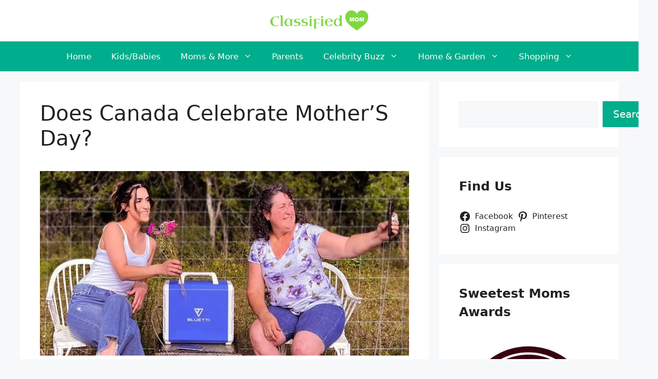

--- FILE ---
content_type: text/html; charset=UTF-8
request_url: https://www.classifiedmom.com/does-canada-celebrate-mothers-day/
body_size: 22072
content:
<!DOCTYPE html><html lang="en-US" prefix="og: https://ogp.me/ns#"><head><meta charset="UTF-8"><meta name="viewport" content="width=device-width, initial-scale=1"><title>Does Canada Celebrate Mother&#039;S Day? - Classified Mom</title><meta name="description" content="In Canada, Mother&#039;s Day is celebrated on the second Sunday in May. It is a day to give thanks to mothers and mother figures for their unconditional love and"/><meta name="robots" content="follow, index, max-snippet:-1, max-video-preview:-1, max-image-preview:large"/><link rel="canonical" href="https://www.classifiedmom.com/does-canada-celebrate-mothers-day/" /><meta property="og:locale" content="en_US" /><meta property="og:type" content="article" /><meta property="og:title" content="Does Canada Celebrate Mother&#039;S Day? - Classified Mom" /><meta property="og:description" content="In Canada, Mother&#039;s Day is celebrated on the second Sunday in May. It is a day to give thanks to mothers and mother figures for their unconditional love and" /><meta property="og:url" content="https://www.classifiedmom.com/does-canada-celebrate-mothers-day/" /><meta property="og:site_name" content="Classified Mom" /><meta property="article:author" content="https://www.facebook.com/classifiedmom/" /><meta property="article:section" content="Moms &amp; More" /><meta property="og:updated_time" content="2022-10-15T10:31:43+06:00" /><meta property="og:image" content="https://www.classifiedmom.com/wp-content/uploads/2022/09/Does-Canada-Celebrate-MotherS-Day.jpg" /><meta property="og:image:secure_url" content="https://www.classifiedmom.com/wp-content/uploads/2022/09/Does-Canada-Celebrate-MotherS-Day.jpg" /><meta property="og:image:width" content="800" /><meta property="og:image:height" content="400" /><meta property="og:image:alt" content="Does Canada Celebrate Mother&#039;S Day" /><meta property="og:image:type" content="image/jpeg" /><meta property="article:published_time" content="2022-09-13T12:27:33+06:00" /><meta property="article:modified_time" content="2022-10-15T10:31:43+06:00" /><meta name="twitter:card" content="summary_large_image" /><meta name="twitter:title" content="Does Canada Celebrate Mother&#039;S Day? - Classified Mom" /><meta name="twitter:description" content="In Canada, Mother&#039;s Day is celebrated on the second Sunday in May. It is a day to give thanks to mothers and mother figures for their unconditional love and" /><meta name="twitter:site" content="@CM_Admin" /><meta name="twitter:creator" content="@MomClassified" /><meta name="twitter:image" content="https://www.classifiedmom.com/wp-content/uploads/2022/09/Does-Canada-Celebrate-MotherS-Day.jpg" /><meta name="twitter:label1" content="Written by" /><meta name="twitter:data1" content="Marjorie R. Rogers" /><meta name="twitter:label2" content="Time to read" /><meta name="twitter:data2" content="3 minutes" /> <script type="application/ld+json" class="rank-math-schema">{"@context":"https://schema.org","@graph":[{"@type":["Person","Organization"],"@id":"https://www.classifiedmom.com/#person","name":"Marjorie R. Rogers","sameAs":["https://twitter.com/CM_Admin"],"logo":{"@type":"ImageObject","@id":"https://www.classifiedmom.com/#logo","url":"https://www.classifiedmom.com/wp-content/uploads/2019/11/cropped-Classified-mom-logo-1-150x85.png","contentUrl":"https://www.classifiedmom.com/wp-content/uploads/2019/11/cropped-Classified-mom-logo-1-150x85.png","caption":"Classified Mom","inLanguage":"en-US"},"image":{"@type":"ImageObject","@id":"https://www.classifiedmom.com/#logo","url":"https://www.classifiedmom.com/wp-content/uploads/2019/11/cropped-Classified-mom-logo-1-150x85.png","contentUrl":"https://www.classifiedmom.com/wp-content/uploads/2019/11/cropped-Classified-mom-logo-1-150x85.png","caption":"Classified Mom","inLanguage":"en-US"}},{"@type":"WebSite","@id":"https://www.classifiedmom.com/#website","url":"https://www.classifiedmom.com","name":"Classified Mom","publisher":{"@id":"https://www.classifiedmom.com/#person"},"inLanguage":"en-US"},{"@type":"ImageObject","@id":"https://www.classifiedmom.com/wp-content/uploads/2022/09/Does-Canada-Celebrate-MotherS-Day.jpg","url":"https://www.classifiedmom.com/wp-content/uploads/2022/09/Does-Canada-Celebrate-MotherS-Day.jpg","width":"800","height":"400","caption":"Does Canada Celebrate Mother'S Day","inLanguage":"en-US"},{"@type":"BreadcrumbList","@id":"https://www.classifiedmom.com/does-canada-celebrate-mothers-day/#breadcrumb","itemListElement":[{"@type":"ListItem","position":"1","item":{"@id":"https://www.classifiedmom.com","name":"Home"}},{"@type":"ListItem","position":"2","item":{"@id":"https://www.classifiedmom.com/does-canada-celebrate-mothers-day/","name":"Does Canada Celebrate Mother&#8217;S Day?"}}]},{"@type":"WebPage","@id":"https://www.classifiedmom.com/does-canada-celebrate-mothers-day/#webpage","url":"https://www.classifiedmom.com/does-canada-celebrate-mothers-day/","name":"Does Canada Celebrate Mother&#039;S Day? - Classified Mom","datePublished":"2022-09-13T12:27:33+06:00","dateModified":"2022-10-15T10:31:43+06:00","isPartOf":{"@id":"https://www.classifiedmom.com/#website"},"primaryImageOfPage":{"@id":"https://www.classifiedmom.com/wp-content/uploads/2022/09/Does-Canada-Celebrate-MotherS-Day.jpg"},"inLanguage":"en-US","breadcrumb":{"@id":"https://www.classifiedmom.com/does-canada-celebrate-mothers-day/#breadcrumb"}},{"@type":"Person","@id":"https://www.classifiedmom.com/does-canada-celebrate-mothers-day/#author","name":"Marjorie R. Rogers","image":{"@type":"ImageObject","@id":"https://secure.gravatar.com/avatar/531d5e26f19bfb949748e349f4bf99dcc8678a92edde87d7a18b8d178a0d6be3?s=96&amp;d=mm&amp;r=g","url":"https://secure.gravatar.com/avatar/531d5e26f19bfb949748e349f4bf99dcc8678a92edde87d7a18b8d178a0d6be3?s=96&amp;d=mm&amp;r=g","caption":"Marjorie R. Rogers","inLanguage":"en-US"},"sameAs":["https://www.facebook.com/classifiedmom/","https://twitter.com/MomClassified"]},{"@type":"BlogPosting","headline":"Does Canada Celebrate Mother&#039;S Day? - Classified Mom","datePublished":"2022-09-13T12:27:33+06:00","dateModified":"2022-10-15T10:31:43+06:00","author":{"@id":"https://www.classifiedmom.com/does-canada-celebrate-mothers-day/#author","name":"Marjorie R. Rogers"},"publisher":{"@id":"https://www.classifiedmom.com/#person"},"description":"In Canada, Mother&#039;s Day is celebrated on the second Sunday in May. It is a day to give thanks to mothers and mother figures for their unconditional love and","name":"Does Canada Celebrate Mother&#039;S Day? - Classified Mom","@id":"https://www.classifiedmom.com/does-canada-celebrate-mothers-day/#richSnippet","isPartOf":{"@id":"https://www.classifiedmom.com/does-canada-celebrate-mothers-day/#webpage"},"image":{"@id":"https://www.classifiedmom.com/wp-content/uploads/2022/09/Does-Canada-Celebrate-MotherS-Day.jpg"},"inLanguage":"en-US","mainEntityOfPage":{"@id":"https://www.classifiedmom.com/does-canada-celebrate-mothers-day/#webpage"}}]}</script> <link rel="alternate" type="application/rss+xml" title="Classified Mom &raquo; Feed" href="https://www.classifiedmom.com/feed/" /><link rel="alternate" type="application/rss+xml" title="Classified Mom &raquo; Comments Feed" href="https://www.classifiedmom.com/comments/feed/" /><link rel="alternate" type="application/rss+xml" title="Classified Mom &raquo; Does Canada Celebrate Mother&#8217;S Day? Comments Feed" href="https://www.classifiedmom.com/does-canada-celebrate-mothers-day/feed/" /><link rel="alternate" title="oEmbed (JSON)" type="application/json+oembed" href="https://www.classifiedmom.com/wp-json/oembed/1.0/embed?url=https%3A%2F%2Fwww.classifiedmom.com%2Fdoes-canada-celebrate-mothers-day%2F" /><link rel="alternate" title="oEmbed (XML)" type="text/xml+oembed" href="https://www.classifiedmom.com/wp-json/oembed/1.0/embed?url=https%3A%2F%2Fwww.classifiedmom.com%2Fdoes-canada-celebrate-mothers-day%2F&#038;format=xml" /><style id='wp-img-auto-sizes-contain-inline-css'>img:is([sizes=auto i],[sizes^="auto," i]){contain-intrinsic-size:3000px 1500px}
/*# sourceURL=wp-img-auto-sizes-contain-inline-css */</style><style id='wp-emoji-styles-inline-css'>img.wp-smiley, img.emoji {
		display: inline !important;
		border: none !important;
		box-shadow: none !important;
		height: 1em !important;
		width: 1em !important;
		margin: 0 0.07em !important;
		vertical-align: -0.1em !important;
		background: none !important;
		padding: 0 !important;
	}
/*# sourceURL=wp-emoji-styles-inline-css */</style><link rel='stylesheet' id='wp-block-library-css' href='https://www.classifiedmom.com/wp-includes/css/dist/block-library/style.min.css?ver=6.9' media='all' /><style id='wp-block-archives-inline-css'>.wp-block-archives{box-sizing:border-box}.wp-block-archives-dropdown label{display:block}
/*# sourceURL=https://www.classifiedmom.com/wp-includes/blocks/archives/style.min.css */</style><style id='wp-block-categories-inline-css'>.wp-block-categories{box-sizing:border-box}.wp-block-categories.alignleft{margin-right:2em}.wp-block-categories.alignright{margin-left:2em}.wp-block-categories.wp-block-categories-dropdown.aligncenter{text-align:center}.wp-block-categories .wp-block-categories__label{display:block;width:100%}
/*# sourceURL=https://www.classifiedmom.com/wp-includes/blocks/categories/style.min.css */</style><style id='wp-block-heading-inline-css'>h1:where(.wp-block-heading).has-background,h2:where(.wp-block-heading).has-background,h3:where(.wp-block-heading).has-background,h4:where(.wp-block-heading).has-background,h5:where(.wp-block-heading).has-background,h6:where(.wp-block-heading).has-background{padding:1.25em 2.375em}h1.has-text-align-left[style*=writing-mode]:where([style*=vertical-lr]),h1.has-text-align-right[style*=writing-mode]:where([style*=vertical-rl]),h2.has-text-align-left[style*=writing-mode]:where([style*=vertical-lr]),h2.has-text-align-right[style*=writing-mode]:where([style*=vertical-rl]),h3.has-text-align-left[style*=writing-mode]:where([style*=vertical-lr]),h3.has-text-align-right[style*=writing-mode]:where([style*=vertical-rl]),h4.has-text-align-left[style*=writing-mode]:where([style*=vertical-lr]),h4.has-text-align-right[style*=writing-mode]:where([style*=vertical-rl]),h5.has-text-align-left[style*=writing-mode]:where([style*=vertical-lr]),h5.has-text-align-right[style*=writing-mode]:where([style*=vertical-rl]),h6.has-text-align-left[style*=writing-mode]:where([style*=vertical-lr]),h6.has-text-align-right[style*=writing-mode]:where([style*=vertical-rl]){rotate:180deg}
/*# sourceURL=https://www.classifiedmom.com/wp-includes/blocks/heading/style.min.css */</style><style id='wp-block-image-inline-css'>.wp-block-image>a,.wp-block-image>figure>a{display:inline-block}.wp-block-image img{box-sizing:border-box;height:auto;max-width:100%;vertical-align:bottom}@media not (prefers-reduced-motion){.wp-block-image img.hide{visibility:hidden}.wp-block-image img.show{animation:show-content-image .4s}}.wp-block-image[style*=border-radius] img,.wp-block-image[style*=border-radius]>a{border-radius:inherit}.wp-block-image.has-custom-border img{box-sizing:border-box}.wp-block-image.aligncenter{text-align:center}.wp-block-image.alignfull>a,.wp-block-image.alignwide>a{width:100%}.wp-block-image.alignfull img,.wp-block-image.alignwide img{height:auto;width:100%}.wp-block-image .aligncenter,.wp-block-image .alignleft,.wp-block-image .alignright,.wp-block-image.aligncenter,.wp-block-image.alignleft,.wp-block-image.alignright{display:table}.wp-block-image .aligncenter>figcaption,.wp-block-image .alignleft>figcaption,.wp-block-image .alignright>figcaption,.wp-block-image.aligncenter>figcaption,.wp-block-image.alignleft>figcaption,.wp-block-image.alignright>figcaption{caption-side:bottom;display:table-caption}.wp-block-image .alignleft{float:left;margin:.5em 1em .5em 0}.wp-block-image .alignright{float:right;margin:.5em 0 .5em 1em}.wp-block-image .aligncenter{margin-left:auto;margin-right:auto}.wp-block-image :where(figcaption){margin-bottom:1em;margin-top:.5em}.wp-block-image.is-style-circle-mask img{border-radius:9999px}@supports ((-webkit-mask-image:none) or (mask-image:none)) or (-webkit-mask-image:none){.wp-block-image.is-style-circle-mask img{border-radius:0;-webkit-mask-image:url('data:image/svg+xml;utf8,<svg viewBox="0 0 100 100" xmlns="http://www.w3.org/2000/svg"><circle cx="50" cy="50" r="50"/></svg>');mask-image:url('data:image/svg+xml;utf8,<svg viewBox="0 0 100 100" xmlns="http://www.w3.org/2000/svg"><circle cx="50" cy="50" r="50"/></svg>');mask-mode:alpha;-webkit-mask-position:center;mask-position:center;-webkit-mask-repeat:no-repeat;mask-repeat:no-repeat;-webkit-mask-size:contain;mask-size:contain}}:root :where(.wp-block-image.is-style-rounded img,.wp-block-image .is-style-rounded img){border-radius:9999px}.wp-block-image figure{margin:0}.wp-lightbox-container{display:flex;flex-direction:column;position:relative}.wp-lightbox-container img{cursor:zoom-in}.wp-lightbox-container img:hover+button{opacity:1}.wp-lightbox-container button{align-items:center;backdrop-filter:blur(16px) saturate(180%);background-color:#5a5a5a40;border:none;border-radius:4px;cursor:zoom-in;display:flex;height:20px;justify-content:center;opacity:0;padding:0;position:absolute;right:16px;text-align:center;top:16px;width:20px;z-index:100}@media not (prefers-reduced-motion){.wp-lightbox-container button{transition:opacity .2s ease}}.wp-lightbox-container button:focus-visible{outline:3px auto #5a5a5a40;outline:3px auto -webkit-focus-ring-color;outline-offset:3px}.wp-lightbox-container button:hover{cursor:pointer;opacity:1}.wp-lightbox-container button:focus{opacity:1}.wp-lightbox-container button:focus,.wp-lightbox-container button:hover,.wp-lightbox-container button:not(:hover):not(:active):not(.has-background){background-color:#5a5a5a40;border:none}.wp-lightbox-overlay{box-sizing:border-box;cursor:zoom-out;height:100vh;left:0;overflow:hidden;position:fixed;top:0;visibility:hidden;width:100%;z-index:100000}.wp-lightbox-overlay .close-button{align-items:center;cursor:pointer;display:flex;justify-content:center;min-height:40px;min-width:40px;padding:0;position:absolute;right:calc(env(safe-area-inset-right) + 16px);top:calc(env(safe-area-inset-top) + 16px);z-index:5000000}.wp-lightbox-overlay .close-button:focus,.wp-lightbox-overlay .close-button:hover,.wp-lightbox-overlay .close-button:not(:hover):not(:active):not(.has-background){background:none;border:none}.wp-lightbox-overlay .lightbox-image-container{height:var(--wp--lightbox-container-height);left:50%;overflow:hidden;position:absolute;top:50%;transform:translate(-50%,-50%);transform-origin:top left;width:var(--wp--lightbox-container-width);z-index:9999999999}.wp-lightbox-overlay .wp-block-image{align-items:center;box-sizing:border-box;display:flex;height:100%;justify-content:center;margin:0;position:relative;transform-origin:0 0;width:100%;z-index:3000000}.wp-lightbox-overlay .wp-block-image img{height:var(--wp--lightbox-image-height);min-height:var(--wp--lightbox-image-height);min-width:var(--wp--lightbox-image-width);width:var(--wp--lightbox-image-width)}.wp-lightbox-overlay .wp-block-image figcaption{display:none}.wp-lightbox-overlay button{background:none;border:none}.wp-lightbox-overlay .scrim{background-color:#fff;height:100%;opacity:.9;position:absolute;width:100%;z-index:2000000}.wp-lightbox-overlay.active{visibility:visible}@media not (prefers-reduced-motion){.wp-lightbox-overlay.active{animation:turn-on-visibility .25s both}.wp-lightbox-overlay.active img{animation:turn-on-visibility .35s both}.wp-lightbox-overlay.show-closing-animation:not(.active){animation:turn-off-visibility .35s both}.wp-lightbox-overlay.show-closing-animation:not(.active) img{animation:turn-off-visibility .25s both}.wp-lightbox-overlay.zoom.active{animation:none;opacity:1;visibility:visible}.wp-lightbox-overlay.zoom.active .lightbox-image-container{animation:lightbox-zoom-in .4s}.wp-lightbox-overlay.zoom.active .lightbox-image-container img{animation:none}.wp-lightbox-overlay.zoom.active .scrim{animation:turn-on-visibility .4s forwards}.wp-lightbox-overlay.zoom.show-closing-animation:not(.active){animation:none}.wp-lightbox-overlay.zoom.show-closing-animation:not(.active) .lightbox-image-container{animation:lightbox-zoom-out .4s}.wp-lightbox-overlay.zoom.show-closing-animation:not(.active) .lightbox-image-container img{animation:none}.wp-lightbox-overlay.zoom.show-closing-animation:not(.active) .scrim{animation:turn-off-visibility .4s forwards}}@keyframes show-content-image{0%{visibility:hidden}99%{visibility:hidden}to{visibility:visible}}@keyframes turn-on-visibility{0%{opacity:0}to{opacity:1}}@keyframes turn-off-visibility{0%{opacity:1;visibility:visible}99%{opacity:0;visibility:visible}to{opacity:0;visibility:hidden}}@keyframes lightbox-zoom-in{0%{transform:translate(calc((-100vw + var(--wp--lightbox-scrollbar-width))/2 + var(--wp--lightbox-initial-left-position)),calc(-50vh + var(--wp--lightbox-initial-top-position))) scale(var(--wp--lightbox-scale))}to{transform:translate(-50%,-50%) scale(1)}}@keyframes lightbox-zoom-out{0%{transform:translate(-50%,-50%) scale(1);visibility:visible}99%{visibility:visible}to{transform:translate(calc((-100vw + var(--wp--lightbox-scrollbar-width))/2 + var(--wp--lightbox-initial-left-position)),calc(-50vh + var(--wp--lightbox-initial-top-position))) scale(var(--wp--lightbox-scale));visibility:hidden}}
/*# sourceURL=https://www.classifiedmom.com/wp-includes/blocks/image/style.min.css */</style><style id='wp-block-latest-posts-inline-css'>.wp-block-latest-posts{box-sizing:border-box}.wp-block-latest-posts.alignleft{margin-right:2em}.wp-block-latest-posts.alignright{margin-left:2em}.wp-block-latest-posts.wp-block-latest-posts__list{list-style:none}.wp-block-latest-posts.wp-block-latest-posts__list li{clear:both;overflow-wrap:break-word}.wp-block-latest-posts.is-grid{display:flex;flex-wrap:wrap}.wp-block-latest-posts.is-grid li{margin:0 1.25em 1.25em 0;width:100%}@media (min-width:600px){.wp-block-latest-posts.columns-2 li{width:calc(50% - .625em)}.wp-block-latest-posts.columns-2 li:nth-child(2n){margin-right:0}.wp-block-latest-posts.columns-3 li{width:calc(33.33333% - .83333em)}.wp-block-latest-posts.columns-3 li:nth-child(3n){margin-right:0}.wp-block-latest-posts.columns-4 li{width:calc(25% - .9375em)}.wp-block-latest-posts.columns-4 li:nth-child(4n){margin-right:0}.wp-block-latest-posts.columns-5 li{width:calc(20% - 1em)}.wp-block-latest-posts.columns-5 li:nth-child(5n){margin-right:0}.wp-block-latest-posts.columns-6 li{width:calc(16.66667% - 1.04167em)}.wp-block-latest-posts.columns-6 li:nth-child(6n){margin-right:0}}:root :where(.wp-block-latest-posts.is-grid){padding:0}:root :where(.wp-block-latest-posts.wp-block-latest-posts__list){padding-left:0}.wp-block-latest-posts__post-author,.wp-block-latest-posts__post-date{display:block;font-size:.8125em}.wp-block-latest-posts__post-excerpt,.wp-block-latest-posts__post-full-content{margin-bottom:1em;margin-top:.5em}.wp-block-latest-posts__featured-image a{display:inline-block}.wp-block-latest-posts__featured-image img{height:auto;max-width:100%;width:auto}.wp-block-latest-posts__featured-image.alignleft{float:left;margin-right:1em}.wp-block-latest-posts__featured-image.alignright{float:right;margin-left:1em}.wp-block-latest-posts__featured-image.aligncenter{margin-bottom:1em;text-align:center}
/*# sourceURL=https://www.classifiedmom.com/wp-includes/blocks/latest-posts/style.min.css */</style><style id='wp-block-search-inline-css'>.wp-block-search__button{margin-left:10px;word-break:normal}.wp-block-search__button.has-icon{line-height:0}.wp-block-search__button svg{height:1.25em;min-height:24px;min-width:24px;width:1.25em;fill:currentColor;vertical-align:text-bottom}:where(.wp-block-search__button){border:1px solid #ccc;padding:6px 10px}.wp-block-search__inside-wrapper{display:flex;flex:auto;flex-wrap:nowrap;max-width:100%}.wp-block-search__label{width:100%}.wp-block-search.wp-block-search__button-only .wp-block-search__button{box-sizing:border-box;display:flex;flex-shrink:0;justify-content:center;margin-left:0;max-width:100%}.wp-block-search.wp-block-search__button-only .wp-block-search__inside-wrapper{min-width:0!important;transition-property:width}.wp-block-search.wp-block-search__button-only .wp-block-search__input{flex-basis:100%;transition-duration:.3s}.wp-block-search.wp-block-search__button-only.wp-block-search__searchfield-hidden,.wp-block-search.wp-block-search__button-only.wp-block-search__searchfield-hidden .wp-block-search__inside-wrapper{overflow:hidden}.wp-block-search.wp-block-search__button-only.wp-block-search__searchfield-hidden .wp-block-search__input{border-left-width:0!important;border-right-width:0!important;flex-basis:0;flex-grow:0;margin:0;min-width:0!important;padding-left:0!important;padding-right:0!important;width:0!important}:where(.wp-block-search__input){appearance:none;border:1px solid #949494;flex-grow:1;font-family:inherit;font-size:inherit;font-style:inherit;font-weight:inherit;letter-spacing:inherit;line-height:inherit;margin-left:0;margin-right:0;min-width:3rem;padding:8px;text-decoration:unset!important;text-transform:inherit}:where(.wp-block-search__button-inside .wp-block-search__inside-wrapper){background-color:#fff;border:1px solid #949494;box-sizing:border-box;padding:4px}:where(.wp-block-search__button-inside .wp-block-search__inside-wrapper) .wp-block-search__input{border:none;border-radius:0;padding:0 4px}:where(.wp-block-search__button-inside .wp-block-search__inside-wrapper) .wp-block-search__input:focus{outline:none}:where(.wp-block-search__button-inside .wp-block-search__inside-wrapper) :where(.wp-block-search__button){padding:4px 8px}.wp-block-search.aligncenter .wp-block-search__inside-wrapper{margin:auto}.wp-block[data-align=right] .wp-block-search.wp-block-search__button-only .wp-block-search__inside-wrapper{float:right}
/*# sourceURL=https://www.classifiedmom.com/wp-includes/blocks/search/style.min.css */</style><style id='wp-block-embed-inline-css'>.wp-block-embed.alignleft,.wp-block-embed.alignright,.wp-block[data-align=left]>[data-type="core/embed"],.wp-block[data-align=right]>[data-type="core/embed"]{max-width:360px;width:100%}.wp-block-embed.alignleft .wp-block-embed__wrapper,.wp-block-embed.alignright .wp-block-embed__wrapper,.wp-block[data-align=left]>[data-type="core/embed"] .wp-block-embed__wrapper,.wp-block[data-align=right]>[data-type="core/embed"] .wp-block-embed__wrapper{min-width:280px}.wp-block-cover .wp-block-embed{min-height:240px;min-width:320px}.wp-block-embed{overflow-wrap:break-word}.wp-block-embed :where(figcaption){margin-bottom:1em;margin-top:.5em}.wp-block-embed iframe{max-width:100%}.wp-block-embed__wrapper{position:relative}.wp-embed-responsive .wp-has-aspect-ratio .wp-block-embed__wrapper:before{content:"";display:block;padding-top:50%}.wp-embed-responsive .wp-has-aspect-ratio iframe{bottom:0;height:100%;left:0;position:absolute;right:0;top:0;width:100%}.wp-embed-responsive .wp-embed-aspect-21-9 .wp-block-embed__wrapper:before{padding-top:42.85%}.wp-embed-responsive .wp-embed-aspect-18-9 .wp-block-embed__wrapper:before{padding-top:50%}.wp-embed-responsive .wp-embed-aspect-16-9 .wp-block-embed__wrapper:before{padding-top:56.25%}.wp-embed-responsive .wp-embed-aspect-4-3 .wp-block-embed__wrapper:before{padding-top:75%}.wp-embed-responsive .wp-embed-aspect-1-1 .wp-block-embed__wrapper:before{padding-top:100%}.wp-embed-responsive .wp-embed-aspect-9-16 .wp-block-embed__wrapper:before{padding-top:177.77%}.wp-embed-responsive .wp-embed-aspect-1-2 .wp-block-embed__wrapper:before{padding-top:200%}
/*# sourceURL=https://www.classifiedmom.com/wp-includes/blocks/embed/style.min.css */</style><style id='wp-block-group-inline-css'>.wp-block-group{box-sizing:border-box}:where(.wp-block-group.wp-block-group-is-layout-constrained){position:relative}
/*# sourceURL=https://www.classifiedmom.com/wp-includes/blocks/group/style.min.css */</style><style id='wp-block-paragraph-inline-css'>.is-small-text{font-size:.875em}.is-regular-text{font-size:1em}.is-large-text{font-size:2.25em}.is-larger-text{font-size:3em}.has-drop-cap:not(:focus):first-letter{float:left;font-size:8.4em;font-style:normal;font-weight:100;line-height:.68;margin:.05em .1em 0 0;text-transform:uppercase}body.rtl .has-drop-cap:not(:focus):first-letter{float:none;margin-left:.1em}p.has-drop-cap.has-background{overflow:hidden}:root :where(p.has-background){padding:1.25em 2.375em}:where(p.has-text-color:not(.has-link-color)) a{color:inherit}p.has-text-align-left[style*="writing-mode:vertical-lr"],p.has-text-align-right[style*="writing-mode:vertical-rl"]{rotate:180deg}
/*# sourceURL=https://www.classifiedmom.com/wp-includes/blocks/paragraph/style.min.css */</style><style id='wp-block-social-links-inline-css'>.wp-block-social-links{background:none;box-sizing:border-box;margin-left:0;padding-left:0;padding-right:0;text-indent:0}.wp-block-social-links .wp-social-link a,.wp-block-social-links .wp-social-link a:hover{border-bottom:0;box-shadow:none;text-decoration:none}.wp-block-social-links .wp-social-link svg{height:1em;width:1em}.wp-block-social-links .wp-social-link span:not(.screen-reader-text){font-size:.65em;margin-left:.5em;margin-right:.5em}.wp-block-social-links.has-small-icon-size{font-size:16px}.wp-block-social-links,.wp-block-social-links.has-normal-icon-size{font-size:24px}.wp-block-social-links.has-large-icon-size{font-size:36px}.wp-block-social-links.has-huge-icon-size{font-size:48px}.wp-block-social-links.aligncenter{display:flex;justify-content:center}.wp-block-social-links.alignright{justify-content:flex-end}.wp-block-social-link{border-radius:9999px;display:block}@media not (prefers-reduced-motion){.wp-block-social-link{transition:transform .1s ease}}.wp-block-social-link{height:auto}.wp-block-social-link a{align-items:center;display:flex;line-height:0}.wp-block-social-link:hover{transform:scale(1.1)}.wp-block-social-links .wp-block-social-link.wp-social-link{display:inline-block;margin:0;padding:0}.wp-block-social-links .wp-block-social-link.wp-social-link .wp-block-social-link-anchor,.wp-block-social-links .wp-block-social-link.wp-social-link .wp-block-social-link-anchor svg,.wp-block-social-links .wp-block-social-link.wp-social-link .wp-block-social-link-anchor:active,.wp-block-social-links .wp-block-social-link.wp-social-link .wp-block-social-link-anchor:hover,.wp-block-social-links .wp-block-social-link.wp-social-link .wp-block-social-link-anchor:visited{color:currentColor;fill:currentColor}:where(.wp-block-social-links:not(.is-style-logos-only)) .wp-social-link{background-color:#f0f0f0;color:#444}:where(.wp-block-social-links:not(.is-style-logos-only)) .wp-social-link-amazon{background-color:#f90;color:#fff}:where(.wp-block-social-links:not(.is-style-logos-only)) .wp-social-link-bandcamp{background-color:#1ea0c3;color:#fff}:where(.wp-block-social-links:not(.is-style-logos-only)) .wp-social-link-behance{background-color:#0757fe;color:#fff}:where(.wp-block-social-links:not(.is-style-logos-only)) .wp-social-link-bluesky{background-color:#0a7aff;color:#fff}:where(.wp-block-social-links:not(.is-style-logos-only)) .wp-social-link-codepen{background-color:#1e1f26;color:#fff}:where(.wp-block-social-links:not(.is-style-logos-only)) .wp-social-link-deviantart{background-color:#02e49b;color:#fff}:where(.wp-block-social-links:not(.is-style-logos-only)) .wp-social-link-discord{background-color:#5865f2;color:#fff}:where(.wp-block-social-links:not(.is-style-logos-only)) .wp-social-link-dribbble{background-color:#e94c89;color:#fff}:where(.wp-block-social-links:not(.is-style-logos-only)) .wp-social-link-dropbox{background-color:#4280ff;color:#fff}:where(.wp-block-social-links:not(.is-style-logos-only)) .wp-social-link-etsy{background-color:#f45800;color:#fff}:where(.wp-block-social-links:not(.is-style-logos-only)) .wp-social-link-facebook{background-color:#0866ff;color:#fff}:where(.wp-block-social-links:not(.is-style-logos-only)) .wp-social-link-fivehundredpx{background-color:#000;color:#fff}:where(.wp-block-social-links:not(.is-style-logos-only)) .wp-social-link-flickr{background-color:#0461dd;color:#fff}:where(.wp-block-social-links:not(.is-style-logos-only)) .wp-social-link-foursquare{background-color:#e65678;color:#fff}:where(.wp-block-social-links:not(.is-style-logos-only)) .wp-social-link-github{background-color:#24292d;color:#fff}:where(.wp-block-social-links:not(.is-style-logos-only)) .wp-social-link-goodreads{background-color:#eceadd;color:#382110}:where(.wp-block-social-links:not(.is-style-logos-only)) .wp-social-link-google{background-color:#ea4434;color:#fff}:where(.wp-block-social-links:not(.is-style-logos-only)) .wp-social-link-gravatar{background-color:#1d4fc4;color:#fff}:where(.wp-block-social-links:not(.is-style-logos-only)) .wp-social-link-instagram{background-color:#f00075;color:#fff}:where(.wp-block-social-links:not(.is-style-logos-only)) .wp-social-link-lastfm{background-color:#e21b24;color:#fff}:where(.wp-block-social-links:not(.is-style-logos-only)) .wp-social-link-linkedin{background-color:#0d66c2;color:#fff}:where(.wp-block-social-links:not(.is-style-logos-only)) .wp-social-link-mastodon{background-color:#3288d4;color:#fff}:where(.wp-block-social-links:not(.is-style-logos-only)) .wp-social-link-medium{background-color:#000;color:#fff}:where(.wp-block-social-links:not(.is-style-logos-only)) .wp-social-link-meetup{background-color:#f6405f;color:#fff}:where(.wp-block-social-links:not(.is-style-logos-only)) .wp-social-link-patreon{background-color:#000;color:#fff}:where(.wp-block-social-links:not(.is-style-logos-only)) .wp-social-link-pinterest{background-color:#e60122;color:#fff}:where(.wp-block-social-links:not(.is-style-logos-only)) .wp-social-link-pocket{background-color:#ef4155;color:#fff}:where(.wp-block-social-links:not(.is-style-logos-only)) .wp-social-link-reddit{background-color:#ff4500;color:#fff}:where(.wp-block-social-links:not(.is-style-logos-only)) .wp-social-link-skype{background-color:#0478d7;color:#fff}:where(.wp-block-social-links:not(.is-style-logos-only)) .wp-social-link-snapchat{background-color:#fefc00;color:#fff;stroke:#000}:where(.wp-block-social-links:not(.is-style-logos-only)) .wp-social-link-soundcloud{background-color:#ff5600;color:#fff}:where(.wp-block-social-links:not(.is-style-logos-only)) .wp-social-link-spotify{background-color:#1bd760;color:#fff}:where(.wp-block-social-links:not(.is-style-logos-only)) .wp-social-link-telegram{background-color:#2aabee;color:#fff}:where(.wp-block-social-links:not(.is-style-logos-only)) .wp-social-link-threads{background-color:#000;color:#fff}:where(.wp-block-social-links:not(.is-style-logos-only)) .wp-social-link-tiktok{background-color:#000;color:#fff}:where(.wp-block-social-links:not(.is-style-logos-only)) .wp-social-link-tumblr{background-color:#011835;color:#fff}:where(.wp-block-social-links:not(.is-style-logos-only)) .wp-social-link-twitch{background-color:#6440a4;color:#fff}:where(.wp-block-social-links:not(.is-style-logos-only)) .wp-social-link-twitter{background-color:#1da1f2;color:#fff}:where(.wp-block-social-links:not(.is-style-logos-only)) .wp-social-link-vimeo{background-color:#1eb7ea;color:#fff}:where(.wp-block-social-links:not(.is-style-logos-only)) .wp-social-link-vk{background-color:#4680c2;color:#fff}:where(.wp-block-social-links:not(.is-style-logos-only)) .wp-social-link-wordpress{background-color:#3499cd;color:#fff}:where(.wp-block-social-links:not(.is-style-logos-only)) .wp-social-link-whatsapp{background-color:#25d366;color:#fff}:where(.wp-block-social-links:not(.is-style-logos-only)) .wp-social-link-x{background-color:#000;color:#fff}:where(.wp-block-social-links:not(.is-style-logos-only)) .wp-social-link-yelp{background-color:#d32422;color:#fff}:where(.wp-block-social-links:not(.is-style-logos-only)) .wp-social-link-youtube{background-color:red;color:#fff}:where(.wp-block-social-links.is-style-logos-only) .wp-social-link{background:none}:where(.wp-block-social-links.is-style-logos-only) .wp-social-link svg{height:1.25em;width:1.25em}:where(.wp-block-social-links.is-style-logos-only) .wp-social-link-amazon{color:#f90}:where(.wp-block-social-links.is-style-logos-only) .wp-social-link-bandcamp{color:#1ea0c3}:where(.wp-block-social-links.is-style-logos-only) .wp-social-link-behance{color:#0757fe}:where(.wp-block-social-links.is-style-logos-only) .wp-social-link-bluesky{color:#0a7aff}:where(.wp-block-social-links.is-style-logos-only) .wp-social-link-codepen{color:#1e1f26}:where(.wp-block-social-links.is-style-logos-only) .wp-social-link-deviantart{color:#02e49b}:where(.wp-block-social-links.is-style-logos-only) .wp-social-link-discord{color:#5865f2}:where(.wp-block-social-links.is-style-logos-only) .wp-social-link-dribbble{color:#e94c89}:where(.wp-block-social-links.is-style-logos-only) .wp-social-link-dropbox{color:#4280ff}:where(.wp-block-social-links.is-style-logos-only) .wp-social-link-etsy{color:#f45800}:where(.wp-block-social-links.is-style-logos-only) .wp-social-link-facebook{color:#0866ff}:where(.wp-block-social-links.is-style-logos-only) .wp-social-link-fivehundredpx{color:#000}:where(.wp-block-social-links.is-style-logos-only) .wp-social-link-flickr{color:#0461dd}:where(.wp-block-social-links.is-style-logos-only) .wp-social-link-foursquare{color:#e65678}:where(.wp-block-social-links.is-style-logos-only) .wp-social-link-github{color:#24292d}:where(.wp-block-social-links.is-style-logos-only) .wp-social-link-goodreads{color:#382110}:where(.wp-block-social-links.is-style-logos-only) .wp-social-link-google{color:#ea4434}:where(.wp-block-social-links.is-style-logos-only) .wp-social-link-gravatar{color:#1d4fc4}:where(.wp-block-social-links.is-style-logos-only) .wp-social-link-instagram{color:#f00075}:where(.wp-block-social-links.is-style-logos-only) .wp-social-link-lastfm{color:#e21b24}:where(.wp-block-social-links.is-style-logos-only) .wp-social-link-linkedin{color:#0d66c2}:where(.wp-block-social-links.is-style-logos-only) .wp-social-link-mastodon{color:#3288d4}:where(.wp-block-social-links.is-style-logos-only) .wp-social-link-medium{color:#000}:where(.wp-block-social-links.is-style-logos-only) .wp-social-link-meetup{color:#f6405f}:where(.wp-block-social-links.is-style-logos-only) .wp-social-link-patreon{color:#000}:where(.wp-block-social-links.is-style-logos-only) .wp-social-link-pinterest{color:#e60122}:where(.wp-block-social-links.is-style-logos-only) .wp-social-link-pocket{color:#ef4155}:where(.wp-block-social-links.is-style-logos-only) .wp-social-link-reddit{color:#ff4500}:where(.wp-block-social-links.is-style-logos-only) .wp-social-link-skype{color:#0478d7}:where(.wp-block-social-links.is-style-logos-only) .wp-social-link-snapchat{color:#fff;stroke:#000}:where(.wp-block-social-links.is-style-logos-only) .wp-social-link-soundcloud{color:#ff5600}:where(.wp-block-social-links.is-style-logos-only) .wp-social-link-spotify{color:#1bd760}:where(.wp-block-social-links.is-style-logos-only) .wp-social-link-telegram{color:#2aabee}:where(.wp-block-social-links.is-style-logos-only) .wp-social-link-threads{color:#000}:where(.wp-block-social-links.is-style-logos-only) .wp-social-link-tiktok{color:#000}:where(.wp-block-social-links.is-style-logos-only) .wp-social-link-tumblr{color:#011835}:where(.wp-block-social-links.is-style-logos-only) .wp-social-link-twitch{color:#6440a4}:where(.wp-block-social-links.is-style-logos-only) .wp-social-link-twitter{color:#1da1f2}:where(.wp-block-social-links.is-style-logos-only) .wp-social-link-vimeo{color:#1eb7ea}:where(.wp-block-social-links.is-style-logos-only) .wp-social-link-vk{color:#4680c2}:where(.wp-block-social-links.is-style-logos-only) .wp-social-link-whatsapp{color:#25d366}:where(.wp-block-social-links.is-style-logos-only) .wp-social-link-wordpress{color:#3499cd}:where(.wp-block-social-links.is-style-logos-only) .wp-social-link-x{color:#000}:where(.wp-block-social-links.is-style-logos-only) .wp-social-link-yelp{color:#d32422}:where(.wp-block-social-links.is-style-logos-only) .wp-social-link-youtube{color:red}.wp-block-social-links.is-style-pill-shape .wp-social-link{width:auto}:root :where(.wp-block-social-links .wp-social-link a){padding:.25em}:root :where(.wp-block-social-links.is-style-logos-only .wp-social-link a){padding:0}:root :where(.wp-block-social-links.is-style-pill-shape .wp-social-link a){padding-left:.6666666667em;padding-right:.6666666667em}.wp-block-social-links:not(.has-icon-color):not(.has-icon-background-color) .wp-social-link-snapchat .wp-block-social-link-label{color:#000}
/*# sourceURL=https://www.classifiedmom.com/wp-includes/blocks/social-links/style.min.css */</style><style id='global-styles-inline-css'>:root{--wp--preset--aspect-ratio--square: 1;--wp--preset--aspect-ratio--4-3: 4/3;--wp--preset--aspect-ratio--3-4: 3/4;--wp--preset--aspect-ratio--3-2: 3/2;--wp--preset--aspect-ratio--2-3: 2/3;--wp--preset--aspect-ratio--16-9: 16/9;--wp--preset--aspect-ratio--9-16: 9/16;--wp--preset--color--black: #000000;--wp--preset--color--cyan-bluish-gray: #abb8c3;--wp--preset--color--white: #ffffff;--wp--preset--color--pale-pink: #f78da7;--wp--preset--color--vivid-red: #cf2e2e;--wp--preset--color--luminous-vivid-orange: #ff6900;--wp--preset--color--luminous-vivid-amber: #fcb900;--wp--preset--color--light-green-cyan: #7bdcb5;--wp--preset--color--vivid-green-cyan: #00d084;--wp--preset--color--pale-cyan-blue: #8ed1fc;--wp--preset--color--vivid-cyan-blue: #0693e3;--wp--preset--color--vivid-purple: #9b51e0;--wp--preset--color--contrast: var(--contrast);--wp--preset--color--contrast-2: var(--contrast-2);--wp--preset--color--contrast-3: var(--contrast-3);--wp--preset--color--base: var(--base);--wp--preset--color--base-2: var(--base-2);--wp--preset--color--base-3: var(--base-3);--wp--preset--color--accent: var(--accent);--wp--preset--color--global-color-8: var(--global-color-8);--wp--preset--gradient--vivid-cyan-blue-to-vivid-purple: linear-gradient(135deg,rgb(6,147,227) 0%,rgb(155,81,224) 100%);--wp--preset--gradient--light-green-cyan-to-vivid-green-cyan: linear-gradient(135deg,rgb(122,220,180) 0%,rgb(0,208,130) 100%);--wp--preset--gradient--luminous-vivid-amber-to-luminous-vivid-orange: linear-gradient(135deg,rgb(252,185,0) 0%,rgb(255,105,0) 100%);--wp--preset--gradient--luminous-vivid-orange-to-vivid-red: linear-gradient(135deg,rgb(255,105,0) 0%,rgb(207,46,46) 100%);--wp--preset--gradient--very-light-gray-to-cyan-bluish-gray: linear-gradient(135deg,rgb(238,238,238) 0%,rgb(169,184,195) 100%);--wp--preset--gradient--cool-to-warm-spectrum: linear-gradient(135deg,rgb(74,234,220) 0%,rgb(151,120,209) 20%,rgb(207,42,186) 40%,rgb(238,44,130) 60%,rgb(251,105,98) 80%,rgb(254,248,76) 100%);--wp--preset--gradient--blush-light-purple: linear-gradient(135deg,rgb(255,206,236) 0%,rgb(152,150,240) 100%);--wp--preset--gradient--blush-bordeaux: linear-gradient(135deg,rgb(254,205,165) 0%,rgb(254,45,45) 50%,rgb(107,0,62) 100%);--wp--preset--gradient--luminous-dusk: linear-gradient(135deg,rgb(255,203,112) 0%,rgb(199,81,192) 50%,rgb(65,88,208) 100%);--wp--preset--gradient--pale-ocean: linear-gradient(135deg,rgb(255,245,203) 0%,rgb(182,227,212) 50%,rgb(51,167,181) 100%);--wp--preset--gradient--electric-grass: linear-gradient(135deg,rgb(202,248,128) 0%,rgb(113,206,126) 100%);--wp--preset--gradient--midnight: linear-gradient(135deg,rgb(2,3,129) 0%,rgb(40,116,252) 100%);--wp--preset--font-size--small: 13px;--wp--preset--font-size--medium: 20px;--wp--preset--font-size--large: 36px;--wp--preset--font-size--x-large: 42px;--wp--preset--spacing--20: 0.44rem;--wp--preset--spacing--30: 0.67rem;--wp--preset--spacing--40: 1rem;--wp--preset--spacing--50: 1.5rem;--wp--preset--spacing--60: 2.25rem;--wp--preset--spacing--70: 3.38rem;--wp--preset--spacing--80: 5.06rem;--wp--preset--shadow--natural: 6px 6px 9px rgba(0, 0, 0, 0.2);--wp--preset--shadow--deep: 12px 12px 50px rgba(0, 0, 0, 0.4);--wp--preset--shadow--sharp: 6px 6px 0px rgba(0, 0, 0, 0.2);--wp--preset--shadow--outlined: 6px 6px 0px -3px rgb(255, 255, 255), 6px 6px rgb(0, 0, 0);--wp--preset--shadow--crisp: 6px 6px 0px rgb(0, 0, 0);}:where(.is-layout-flex){gap: 0.5em;}:where(.is-layout-grid){gap: 0.5em;}body .is-layout-flex{display: flex;}.is-layout-flex{flex-wrap: wrap;align-items: center;}.is-layout-flex > :is(*, div){margin: 0;}body .is-layout-grid{display: grid;}.is-layout-grid > :is(*, div){margin: 0;}:where(.wp-block-columns.is-layout-flex){gap: 2em;}:where(.wp-block-columns.is-layout-grid){gap: 2em;}:where(.wp-block-post-template.is-layout-flex){gap: 1.25em;}:where(.wp-block-post-template.is-layout-grid){gap: 1.25em;}.has-black-color{color: var(--wp--preset--color--black) !important;}.has-cyan-bluish-gray-color{color: var(--wp--preset--color--cyan-bluish-gray) !important;}.has-white-color{color: var(--wp--preset--color--white) !important;}.has-pale-pink-color{color: var(--wp--preset--color--pale-pink) !important;}.has-vivid-red-color{color: var(--wp--preset--color--vivid-red) !important;}.has-luminous-vivid-orange-color{color: var(--wp--preset--color--luminous-vivid-orange) !important;}.has-luminous-vivid-amber-color{color: var(--wp--preset--color--luminous-vivid-amber) !important;}.has-light-green-cyan-color{color: var(--wp--preset--color--light-green-cyan) !important;}.has-vivid-green-cyan-color{color: var(--wp--preset--color--vivid-green-cyan) !important;}.has-pale-cyan-blue-color{color: var(--wp--preset--color--pale-cyan-blue) !important;}.has-vivid-cyan-blue-color{color: var(--wp--preset--color--vivid-cyan-blue) !important;}.has-vivid-purple-color{color: var(--wp--preset--color--vivid-purple) !important;}.has-black-background-color{background-color: var(--wp--preset--color--black) !important;}.has-cyan-bluish-gray-background-color{background-color: var(--wp--preset--color--cyan-bluish-gray) !important;}.has-white-background-color{background-color: var(--wp--preset--color--white) !important;}.has-pale-pink-background-color{background-color: var(--wp--preset--color--pale-pink) !important;}.has-vivid-red-background-color{background-color: var(--wp--preset--color--vivid-red) !important;}.has-luminous-vivid-orange-background-color{background-color: var(--wp--preset--color--luminous-vivid-orange) !important;}.has-luminous-vivid-amber-background-color{background-color: var(--wp--preset--color--luminous-vivid-amber) !important;}.has-light-green-cyan-background-color{background-color: var(--wp--preset--color--light-green-cyan) !important;}.has-vivid-green-cyan-background-color{background-color: var(--wp--preset--color--vivid-green-cyan) !important;}.has-pale-cyan-blue-background-color{background-color: var(--wp--preset--color--pale-cyan-blue) !important;}.has-vivid-cyan-blue-background-color{background-color: var(--wp--preset--color--vivid-cyan-blue) !important;}.has-vivid-purple-background-color{background-color: var(--wp--preset--color--vivid-purple) !important;}.has-black-border-color{border-color: var(--wp--preset--color--black) !important;}.has-cyan-bluish-gray-border-color{border-color: var(--wp--preset--color--cyan-bluish-gray) !important;}.has-white-border-color{border-color: var(--wp--preset--color--white) !important;}.has-pale-pink-border-color{border-color: var(--wp--preset--color--pale-pink) !important;}.has-vivid-red-border-color{border-color: var(--wp--preset--color--vivid-red) !important;}.has-luminous-vivid-orange-border-color{border-color: var(--wp--preset--color--luminous-vivid-orange) !important;}.has-luminous-vivid-amber-border-color{border-color: var(--wp--preset--color--luminous-vivid-amber) !important;}.has-light-green-cyan-border-color{border-color: var(--wp--preset--color--light-green-cyan) !important;}.has-vivid-green-cyan-border-color{border-color: var(--wp--preset--color--vivid-green-cyan) !important;}.has-pale-cyan-blue-border-color{border-color: var(--wp--preset--color--pale-cyan-blue) !important;}.has-vivid-cyan-blue-border-color{border-color: var(--wp--preset--color--vivid-cyan-blue) !important;}.has-vivid-purple-border-color{border-color: var(--wp--preset--color--vivid-purple) !important;}.has-vivid-cyan-blue-to-vivid-purple-gradient-background{background: var(--wp--preset--gradient--vivid-cyan-blue-to-vivid-purple) !important;}.has-light-green-cyan-to-vivid-green-cyan-gradient-background{background: var(--wp--preset--gradient--light-green-cyan-to-vivid-green-cyan) !important;}.has-luminous-vivid-amber-to-luminous-vivid-orange-gradient-background{background: var(--wp--preset--gradient--luminous-vivid-amber-to-luminous-vivid-orange) !important;}.has-luminous-vivid-orange-to-vivid-red-gradient-background{background: var(--wp--preset--gradient--luminous-vivid-orange-to-vivid-red) !important;}.has-very-light-gray-to-cyan-bluish-gray-gradient-background{background: var(--wp--preset--gradient--very-light-gray-to-cyan-bluish-gray) !important;}.has-cool-to-warm-spectrum-gradient-background{background: var(--wp--preset--gradient--cool-to-warm-spectrum) !important;}.has-blush-light-purple-gradient-background{background: var(--wp--preset--gradient--blush-light-purple) !important;}.has-blush-bordeaux-gradient-background{background: var(--wp--preset--gradient--blush-bordeaux) !important;}.has-luminous-dusk-gradient-background{background: var(--wp--preset--gradient--luminous-dusk) !important;}.has-pale-ocean-gradient-background{background: var(--wp--preset--gradient--pale-ocean) !important;}.has-electric-grass-gradient-background{background: var(--wp--preset--gradient--electric-grass) !important;}.has-midnight-gradient-background{background: var(--wp--preset--gradient--midnight) !important;}.has-small-font-size{font-size: var(--wp--preset--font-size--small) !important;}.has-medium-font-size{font-size: var(--wp--preset--font-size--medium) !important;}.has-large-font-size{font-size: var(--wp--preset--font-size--large) !important;}.has-x-large-font-size{font-size: var(--wp--preset--font-size--x-large) !important;}
/*# sourceURL=global-styles-inline-css */</style><style id='classic-theme-styles-inline-css'>/*! This file is auto-generated */
.wp-block-button__link{color:#fff;background-color:#32373c;border-radius:9999px;box-shadow:none;text-decoration:none;padding:calc(.667em + 2px) calc(1.333em + 2px);font-size:1.125em}.wp-block-file__button{background:#32373c;color:#fff;text-decoration:none}
/*# sourceURL=/wp-includes/css/classic-themes.min.css */</style><link rel='stylesheet' id='generate-widget-areas-css' href='https://www.classifiedmom.com/wp-content/themes/generatepress/assets/css/components/widget-areas.min.css?ver=3.6.1' media='all' /><link rel='stylesheet' id='generate-style-css' href='https://www.classifiedmom.com/wp-content/themes/generatepress/assets/css/main.min.css?ver=3.6.1' media='all' /><style id='generate-style-inline-css'>body{background-color:var(--base-2);color:var(--contrast);}a{color:var(--accent);}a{text-decoration:underline;}.entry-title a, .site-branding a, a.button, .wp-block-button__link, .main-navigation a{text-decoration:none;}a:hover, a:focus, a:active{color:var(--contrast);}.wp-block-group__inner-container{max-width:1200px;margin-left:auto;margin-right:auto;}.site-header .header-image{width:200px;}:root{--contrast:#222222;--contrast-2:#575760;--contrast-3:#b2b2be;--base:#f0f0f0;--base-2:#f7f8f9;--base-3:#ffffff;--accent:#1e73be;--global-color-8:#00AD8C;}:root .has-contrast-color{color:var(--contrast);}:root .has-contrast-background-color{background-color:var(--contrast);}:root .has-contrast-2-color{color:var(--contrast-2);}:root .has-contrast-2-background-color{background-color:var(--contrast-2);}:root .has-contrast-3-color{color:var(--contrast-3);}:root .has-contrast-3-background-color{background-color:var(--contrast-3);}:root .has-base-color{color:var(--base);}:root .has-base-background-color{background-color:var(--base);}:root .has-base-2-color{color:var(--base-2);}:root .has-base-2-background-color{background-color:var(--base-2);}:root .has-base-3-color{color:var(--base-3);}:root .has-base-3-background-color{background-color:var(--base-3);}:root .has-accent-color{color:var(--accent);}:root .has-accent-background-color{background-color:var(--accent);}:root .has-global-color-8-color{color:var(--global-color-8);}:root .has-global-color-8-background-color{background-color:var(--global-color-8);}h2{font-family:inherit;font-weight:bold;text-transform:capitalize;font-size:35px;line-height:1.2em;}@media (max-width: 1024px){h2{font-size:33px;}}@media (max-width:768px){h2{font-size:32px;}}h3{font-weight:bold;text-transform:capitalize;}body, button, input, select, textarea{font-family:-apple-system, system-ui, BlinkMacSystemFont, "Segoe UI", Helvetica, Arial, sans-serif, "Apple Color Emoji", "Segoe UI Emoji", "Segoe UI Symbol";font-size:20px;}body{line-height:1.8;}h4{font-weight:bold;}.main-navigation a, .main-navigation .menu-toggle, .main-navigation .menu-bar-items{font-size:17px;}@media (max-width: 1024px){h1{font-size:37px;line-height:1em;}}@media (max-width:768px){h1{font-size:35px;line-height:1em;}}.top-bar{background-color:#636363;color:#ffffff;}.top-bar a{color:#ffffff;}.top-bar a:hover{color:#303030;}.site-header{background-color:var(--base-3);}.main-title a,.main-title a:hover{color:var(--contrast);}.site-description{color:var(--contrast-2);}.main-navigation,.main-navigation ul ul{background-color:var(--global-color-8);}.main-navigation .main-nav ul li a, .main-navigation .menu-toggle, .main-navigation .menu-bar-items{color:var(--base-3);}.main-navigation .main-nav ul li:not([class*="current-menu-"]):hover > a, .main-navigation .main-nav ul li:not([class*="current-menu-"]):focus > a, .main-navigation .main-nav ul li.sfHover:not([class*="current-menu-"]) > a, .main-navigation .menu-bar-item:hover > a, .main-navigation .menu-bar-item.sfHover > a{color:var(--base-3);}button.menu-toggle:hover,button.menu-toggle:focus{color:var(--base-3);}.main-navigation .main-nav ul li[class*="current-menu-"] > a{color:var(--base-3);}.navigation-search input[type="search"],.navigation-search input[type="search"]:active, .navigation-search input[type="search"]:focus, .main-navigation .main-nav ul li.search-item.active > a, .main-navigation .menu-bar-items .search-item.active > a{color:var(--base-3);}.main-navigation ul ul{background-color:var(--global-color-8);}.separate-containers .inside-article, .separate-containers .comments-area, .separate-containers .page-header, .one-container .container, .separate-containers .paging-navigation, .inside-page-header{background-color:var(--base-3);}.entry-title a{color:var(--contrast);}.entry-title a:hover{color:var(--contrast-2);}.entry-meta{color:var(--contrast-2);}h3{color:var(--accent);}.sidebar .widget{background-color:var(--base-3);}.footer-widgets{background-color:var(--base-3);}.site-info{background-color:var(--base-3);}input[type="text"],input[type="email"],input[type="url"],input[type="password"],input[type="search"],input[type="tel"],input[type="number"],textarea,select{color:var(--contrast);background-color:var(--base-2);border-color:var(--base);}input[type="text"]:focus,input[type="email"]:focus,input[type="url"]:focus,input[type="password"]:focus,input[type="search"]:focus,input[type="tel"]:focus,input[type="number"]:focus,textarea:focus,select:focus{color:var(--contrast);background-color:var(--base-2);border-color:var(--contrast-3);}button,html input[type="button"],input[type="reset"],input[type="submit"],a.button,a.wp-block-button__link:not(.has-background){color:#ffffff;background-color:#55555e;}button:hover,html input[type="button"]:hover,input[type="reset"]:hover,input[type="submit"]:hover,a.button:hover,button:focus,html input[type="button"]:focus,input[type="reset"]:focus,input[type="submit"]:focus,a.button:focus,a.wp-block-button__link:not(.has-background):active,a.wp-block-button__link:not(.has-background):focus,a.wp-block-button__link:not(.has-background):hover{color:#ffffff;background-color:#3f4047;}a.generate-back-to-top{background-color:rgba( 0,0,0,0.4 );color:#ffffff;}a.generate-back-to-top:hover,a.generate-back-to-top:focus{background-color:rgba( 0,0,0,0.6 );color:#ffffff;}:root{--gp-search-modal-bg-color:var(--base-3);--gp-search-modal-text-color:var(--contrast);--gp-search-modal-overlay-bg-color:rgba(0,0,0,0.2);}@media (max-width: 768px){.main-navigation .menu-bar-item:hover > a, .main-navigation .menu-bar-item.sfHover > a{background:none;color:var(--base-3);}}.nav-below-header .main-navigation .inside-navigation.grid-container, .nav-above-header .main-navigation .inside-navigation.grid-container{padding:0px 20px 0px 20px;}.site-main .wp-block-group__inner-container{padding:40px;}.separate-containers .paging-navigation{padding-top:20px;padding-bottom:20px;}.entry-content .alignwide, body:not(.no-sidebar) .entry-content .alignfull{margin-left:-40px;width:calc(100% + 80px);max-width:calc(100% + 80px);}.rtl .menu-item-has-children .dropdown-menu-toggle{padding-left:20px;}.rtl .main-navigation .main-nav ul li.menu-item-has-children > a{padding-right:20px;}@media (max-width:768px){.separate-containers .inside-article, .separate-containers .comments-area, .separate-containers .page-header, .separate-containers .paging-navigation, .one-container .site-content, .inside-page-header{padding:30px;}.site-main .wp-block-group__inner-container{padding:30px;}.inside-top-bar{padding-right:30px;padding-left:30px;}.inside-header{padding-right:30px;padding-left:30px;}.widget-area .widget{padding-top:30px;padding-right:30px;padding-bottom:30px;padding-left:30px;}.footer-widgets-container{padding-top:30px;padding-right:30px;padding-bottom:30px;padding-left:30px;}.inside-site-info{padding-right:30px;padding-left:30px;}.entry-content .alignwide, body:not(.no-sidebar) .entry-content .alignfull{margin-left:-30px;width:calc(100% + 60px);max-width:calc(100% + 60px);}.one-container .site-main .paging-navigation{margin-bottom:20px;}}/* End cached CSS */.is-right-sidebar{width:30%;}.is-left-sidebar{width:30%;}.site-content .content-area{width:70%;}@media (max-width: 768px){.main-navigation .menu-toggle,.sidebar-nav-mobile:not(#sticky-placeholder){display:block;}.main-navigation ul,.gen-sidebar-nav,.main-navigation:not(.slideout-navigation):not(.toggled) .main-nav > ul,.has-inline-mobile-toggle #site-navigation .inside-navigation > *:not(.navigation-search):not(.main-nav){display:none;}.nav-align-right .inside-navigation,.nav-align-center .inside-navigation{justify-content:space-between;}}
.dynamic-author-image-rounded{border-radius:100%;}.dynamic-featured-image, .dynamic-author-image{vertical-align:middle;}.one-container.blog .dynamic-content-template:not(:last-child), .one-container.archive .dynamic-content-template:not(:last-child){padding-bottom:0px;}.dynamic-entry-excerpt > p:last-child{margin-bottom:0px;}
/*# sourceURL=generate-style-inline-css */</style><link rel='stylesheet' id='generate-blog-images-css' href='https://www.classifiedmom.com/wp-content/plugins/gp-premium/blog/functions/css/featured-images.min.css?ver=2.5.0' media='all' /><link rel="https://api.w.org/" href="https://www.classifiedmom.com/wp-json/" /><link rel="alternate" title="JSON" type="application/json" href="https://www.classifiedmom.com/wp-json/wp/v2/posts/10148" /><link rel="EditURI" type="application/rsd+xml" title="RSD" href="https://www.classifiedmom.com/xmlrpc.php?rsd" /><meta name="generator" content="WordPress 6.9" /><link rel='shortlink' href='https://www.classifiedmom.com/?p=10148' />  <script defer src="https://www.googletagmanager.com/gtag/js?id=G-L378VP6KQF"></script> <script defer src="[data-uri]"></script> <meta name="msvalidate.01" content="8946856A4700015C35CF32214D7E848F" /> <script defer src="https://analytics.ahrefs.com/analytics.js" data-key="WiZ+lYA6vxIrqaJJhjKVtg"></script> <meta name="google-site-verification" content="6uQpwtt18dGxG6gxAmD_BwoNP-MpigmWJ1pVG5EeuVs" /><link rel="pingback" href="https://www.classifiedmom.com/xmlrpc.php"><link rel="icon" href="https://www.classifiedmom.com/wp-content/uploads/2019/11/cropped-Classifiedmom.com-icon-1-32x32.png" sizes="32x32" /><link rel="icon" href="https://www.classifiedmom.com/wp-content/uploads/2019/11/cropped-Classifiedmom.com-icon-1-192x192.png" sizes="192x192" /><link rel="apple-touch-icon" href="https://www.classifiedmom.com/wp-content/uploads/2019/11/cropped-Classifiedmom.com-icon-1-180x180.png" /><meta name="msapplication-TileImage" content="https://www.classifiedmom.com/wp-content/uploads/2019/11/cropped-Classifiedmom.com-icon-1-270x270.png" /><style id="wp-custom-css">/*.byline:after {
	content: ", MA English, Certified Consultant";
}  */

.entry-meta {
	font-size: 20px;
}

.wp-block-group__inner-container {
    padding: 5px !important;
}

a[rel*="sponsored"] {
	position: inherit;
}


.product-table {
	padding: 10px 0px !important;
}

/*figcaption*/
.wp-block-image figcaption a {
	text-decoration: none
} 

/*widgets */
.widget-title {
	font-size: 25px !important;
	font-weight: bold;
	}

/*table header color*/

.wp-block-table thead {
	background-color: #1e73be;
	color: #ededed;
}



/* Some Category Featured image hide

.category-top-products .featured-image.page-header-image-single, .category-product-reviews .featured-image.page-header-image-single, .category-products .featured-image.page-header-image-single, .category-black-friday-deals .featured-image.page-header-image-single {
	display: none;
}

*/



.category-top-products .wpj-jtoc--toc, .category-product-reviews .wpj-jtoc--toc, .category-products .wpj-jtoc--toc {
	display: none;
}

.btn-wrap.btn.btn-red {
	background-color: #00AD8C;
	text-align: center;
	display: inline;
	padding: 5px 10px;
	border-radius: 5px;
}

.btn-wrap.btn.btn-red a {
	color: white;
	text-decoration: none;
}

.btn-wrap.btn.btn-red a:hover {
	color: black;
	text-decoration: none;
}</style><link rel='stylesheet' id='yarppRelatedCss-css' href='https://www.classifiedmom.com/wp-content/cache/autoptimize/autoptimize_single_825acc65c7a3728f76a5b39cdc177e6f.php?ver=5.30.11' media='all' /></head><body class="wp-singular post-template-default single single-post postid-10148 single-format-standard wp-custom-logo wp-embed-responsive wp-theme-generatepress post-image-below-header post-image-aligned-center sticky-menu-fade right-sidebar nav-below-header separate-containers header-aligned-center dropdown-hover featured-image-active" itemtype="https://schema.org/Blog" itemscope> <a class="screen-reader-text skip-link" href="#content" title="Skip to content">Skip to content</a><header class="site-header" id="masthead" aria-label="Site"  itemtype="https://schema.org/WPHeader" itemscope><div class="inside-header grid-container"><div class="site-logo"> <a href="https://www.classifiedmom.com/" rel="home"> <img  class="header-image is-logo-image" alt="Classified Mom" src="https://www.classifiedmom.com/wp-content/uploads/2019/11/cropped-Classified-mom-logo-1.png" width="400" height="85" /> </a></div></div></header><nav class="main-navigation nav-align-center sub-menu-right" id="site-navigation" aria-label="Primary"  itemtype="https://schema.org/SiteNavigationElement" itemscope><div class="inside-navigation grid-container"> <button class="menu-toggle" aria-controls="primary-menu" aria-expanded="false"> <span class="gp-icon icon-menu-bars"><svg viewBox="0 0 512 512" aria-hidden="true" xmlns="http://www.w3.org/2000/svg" width="1em" height="1em"><path d="M0 96c0-13.255 10.745-24 24-24h464c13.255 0 24 10.745 24 24s-10.745 24-24 24H24c-13.255 0-24-10.745-24-24zm0 160c0-13.255 10.745-24 24-24h464c13.255 0 24 10.745 24 24s-10.745 24-24 24H24c-13.255 0-24-10.745-24-24zm0 160c0-13.255 10.745-24 24-24h464c13.255 0 24 10.745 24 24s-10.745 24-24 24H24c-13.255 0-24-10.745-24-24z" /></svg><svg viewBox="0 0 512 512" aria-hidden="true" xmlns="http://www.w3.org/2000/svg" width="1em" height="1em"><path d="M71.029 71.029c9.373-9.372 24.569-9.372 33.942 0L256 222.059l151.029-151.03c9.373-9.372 24.569-9.372 33.942 0 9.372 9.373 9.372 24.569 0 33.942L289.941 256l151.03 151.029c9.372 9.373 9.372 24.569 0 33.942-9.373 9.372-24.569 9.372-33.942 0L256 289.941l-151.029 151.03c-9.373 9.372-24.569 9.372-33.942 0-9.372-9.373-9.372-24.569 0-33.942L222.059 256 71.029 104.971c-9.372-9.373-9.372-24.569 0-33.942z" /></svg></span><span class="mobile-menu">Menu</span> </button><div id="primary-menu" class="main-nav"><ul id="menu-main-menu" class=" menu sf-menu"><li id="menu-item-84321" class="menu-item menu-item-type-custom menu-item-object-custom menu-item-home menu-item-84321"><a href="https://www.classifiedmom.com/">Home</a></li><li id="menu-item-104" class="menu-item menu-item-type-taxonomy menu-item-object-category menu-item-104"><a href="https://www.classifiedmom.com/kids-babies/">Kids/Babies</a></li><li id="menu-item-105" class="menu-item menu-item-type-taxonomy menu-item-object-category current-post-ancestor current-menu-parent current-post-parent menu-item-has-children menu-item-105"><a href="https://www.classifiedmom.com/moms-more/">Moms &amp; More<span role="presentation" class="dropdown-menu-toggle"><span class="gp-icon icon-arrow"><svg viewBox="0 0 330 512" aria-hidden="true" xmlns="http://www.w3.org/2000/svg" width="1em" height="1em"><path d="M305.913 197.085c0 2.266-1.133 4.815-2.833 6.514L171.087 335.593c-1.7 1.7-4.249 2.832-6.515 2.832s-4.815-1.133-6.515-2.832L26.064 203.599c-1.7-1.7-2.832-4.248-2.832-6.514s1.132-4.816 2.832-6.515l14.162-14.163c1.7-1.699 3.966-2.832 6.515-2.832 2.266 0 4.815 1.133 6.515 2.832l111.316 111.317 111.316-111.317c1.7-1.699 4.249-2.832 6.515-2.832s4.815 1.133 6.515 2.832l14.162 14.163c1.7 1.7 2.833 4.249 2.833 6.515z" /></svg></span></span></a><ul class="sub-menu"><li id="menu-item-59200" class="menu-item menu-item-type-taxonomy menu-item-object-category menu-item-59200"><a href="https://www.classifiedmom.com/pregnancy/">Pregnancy</a></li></ul></li><li id="menu-item-58629" class="menu-item menu-item-type-taxonomy menu-item-object-category menu-item-58629"><a href="https://www.classifiedmom.com/parents/">Parents</a></li><li id="menu-item-66082" class="menu-item menu-item-type-taxonomy menu-item-object-category menu-item-has-children menu-item-66082"><a href="https://www.classifiedmom.com/celebrity-buzz/">Celebrity Buzz<span role="presentation" class="dropdown-menu-toggle"><span class="gp-icon icon-arrow"><svg viewBox="0 0 330 512" aria-hidden="true" xmlns="http://www.w3.org/2000/svg" width="1em" height="1em"><path d="M305.913 197.085c0 2.266-1.133 4.815-2.833 6.514L171.087 335.593c-1.7 1.7-4.249 2.832-6.515 2.832s-4.815-1.133-6.515-2.832L26.064 203.599c-1.7-1.7-2.832-4.248-2.832-6.514s1.132-4.816 2.832-6.515l14.162-14.163c1.7-1.699 3.966-2.832 6.515-2.832 2.266 0 4.815 1.133 6.515 2.832l111.316 111.317 111.316-111.317c1.7-1.699 4.249-2.832 6.515-2.832s4.815 1.133 6.515 2.832l14.162 14.163c1.7 1.7 2.833 4.249 2.833 6.515z" /></svg></span></span></a><ul class="sub-menu"><li id="menu-item-66084" class="menu-item menu-item-type-taxonomy menu-item-object-category menu-item-66084"><a href="https://www.classifiedmom.com/celebrity-buzz/celebrity-news-updates/">Celebrity News &amp; Updates</a></li><li id="menu-item-66086" class="menu-item menu-item-type-taxonomy menu-item-object-category menu-item-66086"><a href="https://www.classifiedmom.com/celebrity-buzz/celebrity-relationships/">Celebrity Relationships</a></li><li id="menu-item-66083" class="menu-item menu-item-type-taxonomy menu-item-object-category menu-item-66083"><a href="https://www.classifiedmom.com/celebrity-buzz/celebrity-kids/">Celebrity Kids</a></li><li id="menu-item-66085" class="menu-item menu-item-type-taxonomy menu-item-object-category menu-item-66085"><a href="https://www.classifiedmom.com/celebrity-buzz/celebrity-parents/">Celebrity Parents</a></li></ul></li><li id="menu-item-58632" class="menu-item menu-item-type-taxonomy menu-item-object-category menu-item-has-children menu-item-58632"><a href="https://www.classifiedmom.com/home-garden/">Home &amp; Garden<span role="presentation" class="dropdown-menu-toggle"><span class="gp-icon icon-arrow"><svg viewBox="0 0 330 512" aria-hidden="true" xmlns="http://www.w3.org/2000/svg" width="1em" height="1em"><path d="M305.913 197.085c0 2.266-1.133 4.815-2.833 6.514L171.087 335.593c-1.7 1.7-4.249 2.832-6.515 2.832s-4.815-1.133-6.515-2.832L26.064 203.599c-1.7-1.7-2.832-4.248-2.832-6.514s1.132-4.816 2.832-6.515l14.162-14.163c1.7-1.699 3.966-2.832 6.515-2.832 2.266 0 4.815 1.133 6.515 2.832l111.316 111.317 111.316-111.317c1.7-1.699 4.249-2.832 6.515-2.832s4.815 1.133 6.515 2.832l14.162 14.163c1.7 1.7 2.833 4.249 2.833 6.515z" /></svg></span></span></a><ul class="sub-menu"><li id="menu-item-58633" class="menu-item menu-item-type-taxonomy menu-item-object-category menu-item-58633"><a href="https://www.classifiedmom.com/home-garden/cleaning/">Cleaning</a></li></ul></li><li id="menu-item-80632" class="menu-item menu-item-type-taxonomy menu-item-object-category menu-item-has-children menu-item-80632"><a href="https://www.classifiedmom.com/products/">Shopping<span role="presentation" class="dropdown-menu-toggle"><span class="gp-icon icon-arrow"><svg viewBox="0 0 330 512" aria-hidden="true" xmlns="http://www.w3.org/2000/svg" width="1em" height="1em"><path d="M305.913 197.085c0 2.266-1.133 4.815-2.833 6.514L171.087 335.593c-1.7 1.7-4.249 2.832-6.515 2.832s-4.815-1.133-6.515-2.832L26.064 203.599c-1.7-1.7-2.832-4.248-2.832-6.514s1.132-4.816 2.832-6.515l14.162-14.163c1.7-1.699 3.966-2.832 6.515-2.832 2.266 0 4.815 1.133 6.515 2.832l111.316 111.317 111.316-111.317c1.7-1.699 4.249-2.832 6.515-2.832s4.815 1.133 6.515 2.832l14.162 14.163c1.7 1.7 2.833 4.249 2.833 6.515z" /></svg></span></span></a><ul class="sub-menu"><li id="menu-item-80715" class="menu-item menu-item-type-taxonomy menu-item-object-category menu-item-80715"><a href="https://www.classifiedmom.com/products/for-women/">For Women</a></li><li id="menu-item-80660" class="menu-item menu-item-type-taxonomy menu-item-object-category menu-item-has-children menu-item-80660"><a href="https://www.classifiedmom.com/products/kitchen-appliances/">Kitchen Appliances<span role="presentation" class="dropdown-menu-toggle"><span class="gp-icon icon-arrow-right"><svg viewBox="0 0 192 512" aria-hidden="true" xmlns="http://www.w3.org/2000/svg" width="1em" height="1em" fill-rule="evenodd" clip-rule="evenodd" stroke-linejoin="round" stroke-miterlimit="1.414"><path d="M178.425 256.001c0 2.266-1.133 4.815-2.832 6.515L43.599 394.509c-1.7 1.7-4.248 2.833-6.514 2.833s-4.816-1.133-6.515-2.833l-14.163-14.162c-1.699-1.7-2.832-3.966-2.832-6.515 0-2.266 1.133-4.815 2.832-6.515l111.317-111.316L16.407 144.685c-1.699-1.7-2.832-4.249-2.832-6.515s1.133-4.815 2.832-6.515l14.163-14.162c1.7-1.7 4.249-2.833 6.515-2.833s4.815 1.133 6.514 2.833l131.994 131.993c1.7 1.7 2.832 4.249 2.832 6.515z" fill-rule="nonzero" /></svg></span></span></a><ul class="sub-menu"><li id="menu-item-80661" class="menu-item menu-item-type-taxonomy menu-item-object-category menu-item-80661"><a href="https://www.classifiedmom.com/products/kitchen-appliances/blenders/">Blenders</a></li></ul></li><li id="menu-item-80677" class="menu-item menu-item-type-taxonomy menu-item-object-category menu-item-has-children menu-item-80677"><a href="https://www.classifiedmom.com/products/garden-outdoor-tools/">Garden/Outdoor Tools<span role="presentation" class="dropdown-menu-toggle"><span class="gp-icon icon-arrow-right"><svg viewBox="0 0 192 512" aria-hidden="true" xmlns="http://www.w3.org/2000/svg" width="1em" height="1em" fill-rule="evenodd" clip-rule="evenodd" stroke-linejoin="round" stroke-miterlimit="1.414"><path d="M178.425 256.001c0 2.266-1.133 4.815-2.832 6.515L43.599 394.509c-1.7 1.7-4.248 2.833-6.514 2.833s-4.816-1.133-6.515-2.833l-14.163-14.162c-1.699-1.7-2.832-3.966-2.832-6.515 0-2.266 1.133-4.815 2.832-6.515l111.317-111.316L16.407 144.685c-1.699-1.7-2.832-4.249-2.832-6.515s1.133-4.815 2.832-6.515l14.163-14.162c1.7-1.7 4.249-2.833 6.515-2.833s4.815 1.133 6.514 2.833l131.994 131.993c1.7 1.7 2.832 4.249 2.832 6.515z" fill-rule="nonzero" /></svg></span></span></a><ul class="sub-menu"><li id="menu-item-80714" class="menu-item menu-item-type-taxonomy menu-item-object-category menu-item-80714"><a href="https://www.classifiedmom.com/products/garden-outdoor-tools/lawn-mower/">Lawn Mower</a></li></ul></li></ul></li></ul></div></div></nav><div class="site grid-container container hfeed" id="page"><div class="site-content" id="content"><div class="content-area" id="primary"><main class="site-main" id="main"><article id="post-10148" class="post-10148 post type-post status-publish format-standard has-post-thumbnail hentry category-moms-more" itemtype="https://schema.org/CreativeWork" itemscope><div class="inside-article"><header class="entry-header"><h1 class="entry-title" itemprop="headline">Does Canada Celebrate Mother&#8217;S Day?</h1></header><div class="featured-image  page-header-image-single "> <img width="800" height="400" src="https://www.classifiedmom.com/wp-content/uploads/2022/09/Does-Canada-Celebrate-MotherS-Day.jpg" class="attachment-full size-full" alt="Does Canada Celebrate Mother&#039;S Day" itemprop="image" decoding="async" fetchpriority="high" srcset="https://www.classifiedmom.com/wp-content/uploads/2022/09/Does-Canada-Celebrate-MotherS-Day.jpg 800w, https://www.classifiedmom.com/wp-content/uploads/2022/09/Does-Canada-Celebrate-MotherS-Day-300x150.jpg 300w, https://www.classifiedmom.com/wp-content/uploads/2022/09/Does-Canada-Celebrate-MotherS-Day-768x384.jpg 768w" sizes="(max-width: 800px) 100vw, 800px" /></div><div class="entry-content" itemprop="text"><div class='code-block code-block-1' style='margin: 8px 0; clear: both;'><div class="amz-button" style="background-color: #ededed; padding: 7px 10px; line-height: 17px; font-size: 15px; text-align: center;"> <span>As an Amazon Associate, I earn from qualifying purchases.</span></div></div><p>In Canada, Mother&#8217;s Day is celebrated on the second Sunday in May. It is a day to give thanks to mothers and mother figures for their unconditional love and support. Families often spend time together on this day, and many people give gifts to their mothers or mother figures. <br><br>Common gifts include flowers, cards, chocolates, and jewelry.</p><h2 class="wp-block-heading">How to Celebrate Mother’s Day in Canada: Canadian Culture &amp; English Lesson カナダでの母の日の祝い方:カナダの文化と英語の授業</h2><figure class="wp-block-embed is-type-video is-provider-youtube wp-block-embed-youtube wp-embed-aspect-16-9 wp-has-aspect-ratio"><div class="wp-block-embed__wrapper"> <iframe title="How to Celebrate Mother’s Day in Canada: Canadian Culture &amp; English Lesson カナダでの母の日の祝い方:カナダの文化と英語の授業" width="840" height="473" src="https://www.youtube.com/embed/uIlUZs9nOOg?feature=oembed" frameborder="0" allow="accelerometer; autoplay; clipboard-write; encrypted-media; gyroscope; picture-in-picture; web-share" referrerpolicy="strict-origin-when-cross-origin" allowfullscreen></iframe></div></figure><p>Mother&#8217;s Day is a special day to celebrate mothers around the world. In Canada, Mother&#8217;s Day is celebrated on the second Sunday in May. Families often get together to give gifts, share meals, and show their appreciation for all that mothers do for them. <br><br>It&#8217;s a great time to show your mom how much you love and appreciate her!</p><h2 class="wp-block-heading">When is Mother&#8217;S Day in 2022</h2><p>In 2022, Mother&#8217;s Day will be celebrated on Sunday, May 8th. This special day is a time to show appreciation and love for mothers everywhere. It&#8217;s also a great opportunity to spend quality time together and create lasting memories. <br><br>There are many ways to make Mother&#8217;s Day extra special, so start planning now! Here are some ideas to get you started:  -Take mom out for a special brunch or dinner. <br><br>Make reservations at her favorite restaurant or try somewhere new that she&#8217;s been wanting to try.  -Plan a fun day trip or weekend getaway. Whether it&#8217;s exploring a nearby city or taking in the sights of nature, spending time together is what matters most. <br><br>-Get crafty and make mom a homemade card or gift. Something made with love is always appreciated!  -Give mom the day off from cooking and do all the chores around the house. <br><br>She deserves a break!  Whatever you do, make sure to let your mom know how much she <a class="wpil_keyword_link" href="https://www.classifiedmom.com/what-mothers-day-means-to-me/" title="means to you" data-wpil-keyword-link="linked">means to you</a> on this special day. <a class="wpil_keyword_link" href="https://www.classifiedmom.com/how-do-you-say-happy-mothers-day-in-spanish/" title="Happy Mother's Day" data-wpil-keyword-link="linked">Happy Mother&#8217;s Day</a>!</p><figure class="wp-block-image size-large"><img decoding="async" src="https://img.global.news.samsung.com/ca/wp-content/uploads/2022/05/SECA_MothersDay1.jpg" alt="Does Canada Celebrate Mother'S Day? "/></figure><p>Credit: news.samsung.com</p><h2 class="wp-block-heading">Do They Celebrate Mother&#8217;S Day in Canada?</h2><p>Yes, they celebrate mother&#8217;s day in Canada. It is a national holiday that is celebrated on the second Sunday of May.</p><h2 class="wp-block-heading">How is Mothers Day Celebrated in Canada?</h2><p>In Canada, Mother&#8217;s Day is celebrated on the second Sunday in May. Families often get together to celebrate their mothers and mother figures. Common activities include going out for brunch or dinner, giving flowers or other gifts, and spending time together.</p><h2 class="wp-block-heading">Is Mother&#8217;S Day the Same in Canada And Us?</h2><p>Yes, Mother&#8217;s Day is celebrated on the same day in Canada and the United States. It is always celebrated on the second Sunday in May. In some cases, it may be celebrated on a different date if that particular Sunday falls on a holiday. <br><br>For example, if Mother&#8217;s Day falls on May 14th, which is also Easter Sunday, then Mother&#8217;s Day would be celebrated on the following Sunday, May 21st.</p><h2 class="wp-block-heading">What Countries Celebrate Mother&#8217;S Day?</h2><p>There are many countries that celebrate mother&#8217;s day, but the most common ones are the United States, Canada, Australia, New Zealand, and South Africa. In these countries, Mother&#8217;s Day is typically celebrated on the second Sunday in May.  The origins of Mother&#8217;s Day can be traced back to ancient Greece, where the festival of Cybele was held in honor of the great mother goddess. <br><br>This festival was later adopted by the Romans, who named it Hilaria. Christianity also has a long history of honoring mothers and celebrating motherhood. For example, early Christians would hold a special service on Mothering Sunday (the fourth Sunday in Lent) to honor the Virgin Mary and all mothers. <br><br>Today, Mother&#8217;s Day is primarily a day to show appreciation for our own mothers. We often give gifts or flowers, and spend time with them to let them know how much we care. But it is also a day to reflect on what it means to be a mother – both for those who are moms themselves and for those who have lost their mothers. <br><br>It is a day to celebrate all women who have given birth and all women who care for others with unconditional love.</p><h2 class="wp-block-heading">Conclusion</h2><p>Yes, Canada celebrates Mother&#8217;s Day. It is typically celebrated on the second Sunday in May and many people give gifts to their mothers or take them out for a special meal.</p> <script type="application/ld+json">{
        "@context": "https://schema.org",
        "@type": "FAQPage",
      "mainEntity":[{"@type": "Question",
        
        "name": "Do They Celebrate Mother'S Day in Canada? ",
        
        "acceptedAnswer": {
        "@type": "Answer",
        
        "text": "

Yes, they celebrate mother's day in Canada. It is a national holiday that is celebrated on the second Sunday of May."

        
        }
        }
        ,{"@type": "Question",
        
        "name": "How is Mothers Day Celebrated in Canada? ",
        
        "acceptedAnswer": {
        "@type": "Answer",
        
        "text": "

In Canada, Mother's Day is celebrated on the second Sunday in May. Families often get together to celebrate their mothers and mother figures. Common activities include going out for brunch or dinner, giving flowers or other gifts, and spending time together."

        
        }
        }
        ,{"@type": "Question",
        
        "name": "Is Mother'S Day the Same in Canada And Us? ",
        
        "acceptedAnswer": {
        "@type": "Answer",
        
        "text": "

Yes, Mother's Day is celebrated on the same day in Canada and the United States. It is always celebrated on the second Sunday in May. In some cases, it may be celebrated on a different date if that particular Sunday falls on a holiday. For example, if Mother's Day falls on May 14th, which is also Easter Sunday, then Mother's Day would be celebrated on the following Sunday, May 21st."

        
        }
        }
        ,{"@type": "Question",
        
        "name": "What Countries Celebrate Mother'S Day? ",
        
        "acceptedAnswer": {
        "@type": "Answer",
        
        "text": "

There are many countries that celebrate mother's day, but the most common ones are the United States, Canada, Australia, New Zealand, and South Africa. In these countries, Mother's Day is typically celebrated on the second Sunday in May.

The origins of Mother's Day can be traced back to ancient Greece, where the festival of Cybele was held in honor of the great mother goddess. This festival was later adopted by the Romans, who named it Hilaria. Christianity also has a long history of honoring mothers and celebrating motherhood. For example, early Christians would hold a special service on Mothering Sunday (the fourth Sunday in Lent) to honor the Virgin Mary and all mothers.

Today, Mother's Day is primarily a day to show appreciation for our own mothers. We often give gifts or flowers, and spend time with them to let them know how much we care. But it is also a day to reflect on what it means to be a mother – both for those who are moms themselves and for those who have lost their mothers. It is a day to celebrate all women who have given birth and all women who care for others with unconditional love."

        
        }
        }
        ]
        }</script> <p class="post-modified-info">Last Updated on October 15, 2022 by <a href="" target="_blank" class="last-modified-author">Marjorie R. Rogers</a>, MA (English), Certified Consultant</p><div class='yarpp yarpp-related yarpp-related-website yarpp-template-list'><h3>Related posts:</h3><ol><li><a href="https://www.classifiedmom.com/why-women-deserve-less-future/" rel="bookmark" title="Why Women Deserve Less Future?">Why Women Deserve Less Future?</a></li><li><a href="https://www.classifiedmom.com/how-tall-is-wonder-woman/" rel="bookmark" title="How Tall Is Wonder Woman? Official DC Canon, Comic Books!">How Tall Is Wonder Woman? Official DC Canon, Comic Books!</a></li><li><a href="https://www.classifiedmom.com/can-pregnant-women-eat-prosciutto/" rel="bookmark" title="Can Pregnant Women Eat Prosciutto?">Can Pregnant Women Eat Prosciutto?</a></li><li><a href="https://www.classifiedmom.com/why-do-women-hate-me/" rel="bookmark" title="Why Do Women Hate Me?">Why Do Women Hate Me?</a></li></ol></div></div><footer class="entry-meta" aria-label="Entry meta"> <span class="cat-links"><span class="gp-icon icon-categories"><svg viewBox="0 0 512 512" aria-hidden="true" xmlns="http://www.w3.org/2000/svg" width="1em" height="1em"><path d="M0 112c0-26.51 21.49-48 48-48h110.014a48 48 0 0143.592 27.907l12.349 26.791A16 16 0 00228.486 128H464c26.51 0 48 21.49 48 48v224c0 26.51-21.49 48-48 48H48c-26.51 0-48-21.49-48-48V112z" /></svg></span><span class="screen-reader-text">Categories </span><a href="https://www.classifiedmom.com/moms-more/" rel="category tag">Moms &amp; More</a></span><nav id="nav-below" class="post-navigation" aria-label="Posts"><div class="nav-previous"><span class="gp-icon icon-arrow-left"><svg viewBox="0 0 192 512" aria-hidden="true" xmlns="http://www.w3.org/2000/svg" width="1em" height="1em" fill-rule="evenodd" clip-rule="evenodd" stroke-linejoin="round" stroke-miterlimit="1.414"><path d="M178.425 138.212c0 2.265-1.133 4.813-2.832 6.512L64.276 256.001l111.317 111.277c1.7 1.7 2.832 4.247 2.832 6.513 0 2.265-1.133 4.813-2.832 6.512L161.43 394.46c-1.7 1.7-4.249 2.832-6.514 2.832-2.266 0-4.816-1.133-6.515-2.832L16.407 262.514c-1.699-1.7-2.832-4.248-2.832-6.513 0-2.265 1.133-4.813 2.832-6.512l131.994-131.947c1.7-1.699 4.249-2.831 6.515-2.831 2.265 0 4.815 1.132 6.514 2.831l14.163 14.157c1.7 1.7 2.832 3.965 2.832 6.513z" fill-rule="nonzero" /></svg></span><span class="prev"><a href="https://www.classifiedmom.com/how-does-a-surrogate-mother-work/" rel="prev">How Does A Surrogate Mother Work?</a></span></div><div class="nav-next"><span class="gp-icon icon-arrow-right"><svg viewBox="0 0 192 512" aria-hidden="true" xmlns="http://www.w3.org/2000/svg" width="1em" height="1em" fill-rule="evenodd" clip-rule="evenodd" stroke-linejoin="round" stroke-miterlimit="1.414"><path d="M178.425 256.001c0 2.266-1.133 4.815-2.832 6.515L43.599 394.509c-1.7 1.7-4.248 2.833-6.514 2.833s-4.816-1.133-6.515-2.833l-14.163-14.162c-1.699-1.7-2.832-3.966-2.832-6.515 0-2.266 1.133-4.815 2.832-6.515l111.317-111.316L16.407 144.685c-1.699-1.7-2.832-4.249-2.832-6.515s1.133-4.815 2.832-6.515l14.163-14.162c1.7-1.7 4.249-2.833 6.515-2.833s4.815 1.133 6.514 2.833l131.994 131.993c1.7 1.7 2.832 4.249 2.832 6.515z" fill-rule="nonzero" /></svg></span><span class="next"><a href="https://www.classifiedmom.com/how-does-hamlet-feel-about-his-mother/" rel="next">How Does Hamlet Feel About His Mother?</a></span></div></nav></footer></div></article></main></div><div class="widget-area sidebar is-right-sidebar" id="right-sidebar"><div class="inside-right-sidebar"><aside id="block-59" class="widget inner-padding widget_block widget_search"><form role="search" method="get" action="https://www.classifiedmom.com/" class="wp-block-search__button-outside wp-block-search__text-button wp-block-search"    ><label class="wp-block-search__label screen-reader-text" for="wp-block-search__input-1" >Search</label><div class="wp-block-search__inside-wrapper" ><input class="wp-block-search__input" id="wp-block-search__input-1" placeholder="" value="" type="search" name="s" required /><button aria-label="Search" class="wp-block-search__button has-text-color has-base-3-color has-background has-global-color-8-background-color wp-element-button" type="submit" >Search</button></div></form></aside><aside id="block-56" class="widget inner-padding widget_block"><h2 class="widget-title">Find Us</h2><div class="wp-widget-group__inner-blocks"><ul class="wp-block-social-links has-visible-labels is-layout-flex wp-block-social-links-is-layout-flex"><li class="wp-social-link wp-social-link-facebook  wp-block-social-link"><a rel="noopener nofollow" target="_blank" href="https://www.facebook.com/classifiedmom/" class="wp-block-social-link-anchor"><svg width="24" height="24" viewBox="0 0 24 24" version="1.1" xmlns="http://www.w3.org/2000/svg" aria-hidden="true" focusable="false"><path d="M12 2C6.5 2 2 6.5 2 12c0 5 3.7 9.1 8.4 9.9v-7H7.9V12h2.5V9.8c0-2.5 1.5-3.9 3.8-3.9 1.1 0 2.2.2 2.2.2v2.5h-1.3c-1.2 0-1.6.8-1.6 1.6V12h2.8l-.4 2.9h-2.3v7C18.3 21.1 22 17 22 12c0-5.5-4.5-10-10-10z"></path></svg><span class="wp-block-social-link-label">Facebook</span></a></li><li class="wp-social-link wp-social-link-pinterest  wp-block-social-link"><a rel="noopener nofollow" target="_blank" href="https://www.pinterest.com/classifiedmom/" class="wp-block-social-link-anchor"><svg width="24" height="24" viewBox="0 0 24 24" version="1.1" xmlns="http://www.w3.org/2000/svg" aria-hidden="true" focusable="false"><path d="M12.289,2C6.617,2,3.606,5.648,3.606,9.622c0,1.846,1.025,4.146,2.666,4.878c0.25,0.111,0.381,0.063,0.439-0.169 c0.044-0.175,0.267-1.029,0.365-1.428c0.032-0.128,0.017-0.237-0.091-0.362C6.445,11.911,6.01,10.75,6.01,9.668 c0-2.777,2.194-5.464,5.933-5.464c3.23,0,5.49,2.108,5.49,5.122c0,3.407-1.794,5.768-4.13,5.768c-1.291,0-2.257-1.021-1.948-2.277 c0.372-1.495,1.089-3.112,1.089-4.191c0-0.967-0.542-1.775-1.663-1.775c-1.319,0-2.379,1.309-2.379,3.059 c0,1.115,0.394,1.869,0.394,1.869s-1.302,5.279-1.54,6.261c-0.405,1.666,0.053,4.368,0.094,4.604 c0.021,0.126,0.167,0.169,0.25,0.063c0.129-0.165,1.699-2.419,2.142-4.051c0.158-0.59,0.817-2.995,0.817-2.995 c0.43,0.784,1.681,1.446,3.013,1.446c3.963,0,6.822-3.494,6.822-7.833C20.394,5.112,16.849,2,12.289,2"></path></svg><span class="wp-block-social-link-label">Pinterest</span></a></li><li class="wp-social-link wp-social-link-instagram  wp-block-social-link"><a rel="noopener nofollow" target="_blank" href="https://www.instagram.com/classified_mom" class="wp-block-social-link-anchor"><svg width="24" height="24" viewBox="0 0 24 24" version="1.1" xmlns="http://www.w3.org/2000/svg" aria-hidden="true" focusable="false"><path d="M12,4.622c2.403,0,2.688,0.009,3.637,0.052c0.877,0.04,1.354,0.187,1.671,0.31c0.42,0.163,0.72,0.358,1.035,0.673 c0.315,0.315,0.51,0.615,0.673,1.035c0.123,0.317,0.27,0.794,0.31,1.671c0.043,0.949,0.052,1.234,0.052,3.637 s-0.009,2.688-0.052,3.637c-0.04,0.877-0.187,1.354-0.31,1.671c-0.163,0.42-0.358,0.72-0.673,1.035 c-0.315,0.315-0.615,0.51-1.035,0.673c-0.317,0.123-0.794,0.27-1.671,0.31c-0.949,0.043-1.233,0.052-3.637,0.052 s-2.688-0.009-3.637-0.052c-0.877-0.04-1.354-0.187-1.671-0.31c-0.42-0.163-0.72-0.358-1.035-0.673 c-0.315-0.315-0.51-0.615-0.673-1.035c-0.123-0.317-0.27-0.794-0.31-1.671C4.631,14.688,4.622,14.403,4.622,12 s0.009-2.688,0.052-3.637c0.04-0.877,0.187-1.354,0.31-1.671c0.163-0.42,0.358-0.72,0.673-1.035 c0.315-0.315,0.615-0.51,1.035-0.673c0.317-0.123,0.794-0.27,1.671-0.31C9.312,4.631,9.597,4.622,12,4.622 M12,3 C9.556,3,9.249,3.01,8.289,3.054C7.331,3.098,6.677,3.25,6.105,3.472C5.513,3.702,5.011,4.01,4.511,4.511 c-0.5,0.5-0.808,1.002-1.038,1.594C3.25,6.677,3.098,7.331,3.054,8.289C3.01,9.249,3,9.556,3,12c0,2.444,0.01,2.751,0.054,3.711 c0.044,0.958,0.196,1.612,0.418,2.185c0.23,0.592,0.538,1.094,1.038,1.594c0.5,0.5,1.002,0.808,1.594,1.038 c0.572,0.222,1.227,0.375,2.185,0.418C9.249,20.99,9.556,21,12,21s2.751-0.01,3.711-0.054c0.958-0.044,1.612-0.196,2.185-0.418 c0.592-0.23,1.094-0.538,1.594-1.038c0.5-0.5,0.808-1.002,1.038-1.594c0.222-0.572,0.375-1.227,0.418-2.185 C20.99,14.751,21,14.444,21,12s-0.01-2.751-0.054-3.711c-0.044-0.958-0.196-1.612-0.418-2.185c-0.23-0.592-0.538-1.094-1.038-1.594 c-0.5-0.5-1.002-0.808-1.594-1.038c-0.572-0.222-1.227-0.375-2.185-0.418C14.751,3.01,14.444,3,12,3L12,3z M12,7.378 c-2.552,0-4.622,2.069-4.622,4.622S9.448,16.622,12,16.622s4.622-2.069,4.622-4.622S14.552,7.378,12,7.378z M12,15 c-1.657,0-3-1.343-3-3s1.343-3,3-3s3,1.343,3,3S13.657,15,12,15z M16.804,6.116c-0.596,0-1.08,0.484-1.08,1.08 s0.484,1.08,1.08,1.08c0.596,0,1.08-0.484,1.08-1.08S17.401,6.116,16.804,6.116z"></path></svg><span class="wp-block-social-link-label">Instagram</span></a></li></ul></div></aside><aside id="block-42" class="widget inner-padding widget_block"><h2 class="widget-title">Sweetest Moms Awards</h2><div class="wp-widget-group__inner-blocks"><figure class="wp-block-image size-full"><img loading="lazy" decoding="async" width="359" height="375" src="https://www.classifiedmom.com/wp-content/uploads/2019/11/Sweetest-moms-awards.jpg" alt="Sweetest Moms Awards" class="wp-image-107" srcset="https://www.classifiedmom.com/wp-content/uploads/2019/11/Sweetest-moms-awards.jpg 359w, https://www.classifiedmom.com/wp-content/uploads/2019/11/Sweetest-moms-awards-287x300.jpg 287w" sizes="auto, (max-width: 359px) 100vw, 359px" /></figure></div></aside><aside id="block-43" class="widget inner-padding widget_block"><h2 class="widget-title">Official Dennys Awards</h2><div class="wp-widget-group__inner-blocks"><figure class="wp-block-image size-full"><img loading="lazy" decoding="async" width="320" height="337" src="https://www.classifiedmom.com/wp-content/uploads/2019/11/Official-Dennys-Awards.jpg" alt="Official Dennys Awards" class="wp-image-108" srcset="https://www.classifiedmom.com/wp-content/uploads/2019/11/Official-Dennys-Awards.jpg 320w, https://www.classifiedmom.com/wp-content/uploads/2019/11/Official-Dennys-Awards-285x300.jpg 285w" sizes="auto, (max-width: 320px) 100vw, 320px" /></figure></div></aside><aside id="block-60" class="widget inner-padding widget_block"><h2 class="widget-title">Categories</h2><div class="wp-widget-group__inner-blocks"><div class="wp-block-group"><div class="wp-block-group__inner-container is-layout-constrained wp-block-group-is-layout-constrained"><ul class="wp-block-categories-list wp-block-categories"><li class="cat-item cat-item-3"><a href="https://www.classifiedmom.com/art-and-crafts/">Arts and Crafts</a></li><li class="cat-item cat-item-46"><a href="https://www.classifiedmom.com/black-friday-deals/">Black Friday Deals</a></li><li class="cat-item cat-item-65"><a href="https://www.classifiedmom.com/products/kitchen-appliances/blenders/">Blenders</a></li><li class="cat-item cat-item-62"><a href="https://www.classifiedmom.com/business/">Business</a></li><li class="cat-item cat-item-58"><a href="https://www.classifiedmom.com/celebrity-buzz/celebrity-kids/">Celebrity Kids</a></li><li class="cat-item cat-item-60"><a href="https://www.classifiedmom.com/celebrity-buzz/celebrity-news-updates/">Celebrity News &amp; Updates</a></li><li class="cat-item cat-item-57"><a href="https://www.classifiedmom.com/celebrity-buzz/celebrity-parents/">Celebrity Parents</a></li><li class="cat-item cat-item-61"><a href="https://www.classifiedmom.com/celebrity-buzz/celebrity-relationships/">Celebrity Relationships</a></li><li class="cat-item cat-item-50"><a href="https://www.classifiedmom.com/home-garden/cleaning/">Cleaning</a></li><li class="cat-item cat-item-17"><a href="https://www.classifiedmom.com/education/">Education</a></li><li class="cat-item cat-item-68"><a href="https://www.classifiedmom.com/products/for-women/">For Women</a></li><li class="cat-item cat-item-66"><a href="https://www.classifiedmom.com/products/garden-outdoor-tools/">Garden &amp; Outdoor Tools</a></li><li class="cat-item cat-item-48"><a href="https://www.classifiedmom.com/health/">Health</a></li><li class="cat-item cat-item-49"><a href="https://www.classifiedmom.com/home-garden/">Home &amp; Garden</a></li><li class="cat-item cat-item-8"><a href="https://www.classifiedmom.com/kids-babies/">Kids/Babies</a></li><li class="cat-item cat-item-67"><a href="https://www.classifiedmom.com/products/garden-outdoor-tools/lawn-mower/">Lawn Mower</a></li><li class="cat-item cat-item-25"><a href="https://www.classifiedmom.com/lifestyle/">Lifestyle</a></li><li class="cat-item cat-item-9"><a href="https://www.classifiedmom.com/moms-more/">Moms &amp; More</a></li><li class="cat-item cat-item-30"><a href="https://www.classifiedmom.com/other-guides/">Other Guides</a></li><li class="cat-item cat-item-35"><a href="https://www.classifiedmom.com/parenting/">Parenting</a></li><li class="cat-item cat-item-28"><a href="https://www.classifiedmom.com/parents/">Parents</a></li><li class="cat-item cat-item-47"><a href="https://www.classifiedmom.com/pregnancy/">Pregnancy</a></li><li class="cat-item cat-item-7"><a href="https://www.classifiedmom.com/product-reviews/">Product Reviews</a></li><li class="cat-item cat-item-31"><a href="https://www.classifiedmom.com/products/">Shopping</a></li><li class="cat-item cat-item-33"><a href="https://www.classifiedmom.com/top-products/">Top Products</a></li><li class="cat-item cat-item-10"><a href="https://www.classifiedmom.com/travelling/">Travelling</a></li></ul></div></div></div></aside><aside id="block-63" class="widget inner-padding widget_block"><h2 class="widget-title">Archives</h2><div class="wp-widget-group__inner-blocks"><ul class="wp-block-archives-list wp-block-archives"><li><a href='https://www.classifiedmom.com/2025/12/'>December 2025</a></li><li><a href='https://www.classifiedmom.com/2025/11/'>November 2025</a></li><li><a href='https://www.classifiedmom.com/2025/10/'>October 2025</a></li><li><a href='https://www.classifiedmom.com/2025/09/'>September 2025</a></li><li><a href='https://www.classifiedmom.com/2025/08/'>August 2025</a></li><li><a href='https://www.classifiedmom.com/2025/07/'>July 2025</a></li><li><a href='https://www.classifiedmom.com/2025/06/'>June 2025</a></li><li><a href='https://www.classifiedmom.com/2025/05/'>May 2025</a></li><li><a href='https://www.classifiedmom.com/2025/04/'>April 2025</a></li><li><a href='https://www.classifiedmom.com/2025/03/'>March 2025</a></li><li><a href='https://www.classifiedmom.com/2025/02/'>February 2025</a></li><li><a href='https://www.classifiedmom.com/2025/01/'>January 2025</a></li><li><a href='https://www.classifiedmom.com/2024/12/'>December 2024</a></li><li><a href='https://www.classifiedmom.com/2024/11/'>November 2024</a></li><li><a href='https://www.classifiedmom.com/2024/10/'>October 2024</a></li><li><a href='https://www.classifiedmom.com/2024/09/'>September 2024</a></li><li><a href='https://www.classifiedmom.com/2024/08/'>August 2024</a></li><li><a href='https://www.classifiedmom.com/2024/07/'>July 2024</a></li><li><a href='https://www.classifiedmom.com/2024/06/'>June 2024</a></li><li><a href='https://www.classifiedmom.com/2024/05/'>May 2024</a></li><li><a href='https://www.classifiedmom.com/2024/04/'>April 2024</a></li><li><a href='https://www.classifiedmom.com/2024/03/'>March 2024</a></li><li><a href='https://www.classifiedmom.com/2024/02/'>February 2024</a></li><li><a href='https://www.classifiedmom.com/2024/01/'>January 2024</a></li><li><a href='https://www.classifiedmom.com/2023/12/'>December 2023</a></li><li><a href='https://www.classifiedmom.com/2023/11/'>November 2023</a></li><li><a href='https://www.classifiedmom.com/2023/10/'>October 2023</a></li><li><a href='https://www.classifiedmom.com/2023/09/'>September 2023</a></li><li><a href='https://www.classifiedmom.com/2023/08/'>August 2023</a></li><li><a href='https://www.classifiedmom.com/2023/07/'>July 2023</a></li><li><a href='https://www.classifiedmom.com/2023/06/'>June 2023</a></li><li><a href='https://www.classifiedmom.com/2023/05/'>May 2023</a></li><li><a href='https://www.classifiedmom.com/2023/04/'>April 2023</a></li><li><a href='https://www.classifiedmom.com/2023/03/'>March 2023</a></li><li><a href='https://www.classifiedmom.com/2023/02/'>February 2023</a></li><li><a href='https://www.classifiedmom.com/2023/01/'>January 2023</a></li><li><a href='https://www.classifiedmom.com/2022/12/'>December 2022</a></li><li><a href='https://www.classifiedmom.com/2022/11/'>November 2022</a></li><li><a href='https://www.classifiedmom.com/2022/10/'>October 2022</a></li><li><a href='https://www.classifiedmom.com/2022/09/'>September 2022</a></li><li><a href='https://www.classifiedmom.com/2022/08/'>August 2022</a></li><li><a href='https://www.classifiedmom.com/2022/07/'>July 2022</a></li><li><a href='https://www.classifiedmom.com/2022/06/'>June 2022</a></li><li><a href='https://www.classifiedmom.com/2022/05/'>May 2022</a></li><li><a href='https://www.classifiedmom.com/2022/04/'>April 2022</a></li><li><a href='https://www.classifiedmom.com/2022/03/'>March 2022</a></li><li><a href='https://www.classifiedmom.com/2022/02/'>February 2022</a></li><li><a href='https://www.classifiedmom.com/2022/01/'>January 2022</a></li><li><a href='https://www.classifiedmom.com/2021/12/'>December 2021</a></li><li><a href='https://www.classifiedmom.com/2021/11/'>November 2021</a></li><li><a href='https://www.classifiedmom.com/2021/10/'>October 2021</a></li><li><a href='https://www.classifiedmom.com/2021/09/'>September 2021</a></li><li><a href='https://www.classifiedmom.com/2021/08/'>August 2021</a></li><li><a href='https://www.classifiedmom.com/2021/07/'>July 2021</a></li><li><a href='https://www.classifiedmom.com/2021/06/'>June 2021</a></li><li><a href='https://www.classifiedmom.com/2021/05/'>May 2021</a></li><li><a href='https://www.classifiedmom.com/2021/04/'>April 2021</a></li><li><a href='https://www.classifiedmom.com/2021/03/'>March 2021</a></li><li><a href='https://www.classifiedmom.com/2021/02/'>February 2021</a></li><li><a href='https://www.classifiedmom.com/2021/01/'>January 2021</a></li><li><a href='https://www.classifiedmom.com/2020/10/'>October 2020</a></li><li><a href='https://www.classifiedmom.com/2020/09/'>September 2020</a></li><li><a href='https://www.classifiedmom.com/2020/08/'>August 2020</a></li><li><a href='https://www.classifiedmom.com/2020/07/'>July 2020</a></li><li><a href='https://www.classifiedmom.com/2020/06/'>June 2020</a></li><li><a href='https://www.classifiedmom.com/2020/04/'>April 2020</a></li><li><a href='https://www.classifiedmom.com/2020/03/'>March 2020</a></li><li><a href='https://www.classifiedmom.com/2020/02/'>February 2020</a></li><li><a href='https://www.classifiedmom.com/2020/01/'>January 2020</a></li><li><a href='https://www.classifiedmom.com/2019/12/'>December 2019</a></li><li><a href='https://www.classifiedmom.com/2019/11/'>November 2019</a></li><li><a href='https://www.classifiedmom.com/2019/10/'>October 2019</a></li><li><a href='https://www.classifiedmom.com/2019/09/'>September 2019</a></li><li><a href='https://www.classifiedmom.com/2019/08/'>August 2019</a></li><li><a href='https://www.classifiedmom.com/2019/07/'>July 2019</a></li><li><a href='https://www.classifiedmom.com/2019/06/'>June 2019</a></li><li><a href='https://www.classifiedmom.com/2019/05/'>May 2019</a></li><li><a href='https://www.classifiedmom.com/2019/04/'>April 2019</a></li><li><a href='https://www.classifiedmom.com/2019/03/'>March 2019</a></li><li><a href='https://www.classifiedmom.com/2019/02/'>February 2019</a></li><li><a href='https://www.classifiedmom.com/2019/01/'>January 2019</a></li><li><a href='https://www.classifiedmom.com/2018/12/'>December 2018</a></li><li><a href='https://www.classifiedmom.com/2018/11/'>November 2018</a></li><li><a href='https://www.classifiedmom.com/2018/10/'>October 2018</a></li><li><a href='https://www.classifiedmom.com/2018/09/'>September 2018</a></li><li><a href='https://www.classifiedmom.com/2018/08/'>August 2018</a></li><li><a href='https://www.classifiedmom.com/2018/07/'>July 2018</a></li><li><a href='https://www.classifiedmom.com/2018/06/'>June 2018</a></li><li><a href='https://www.classifiedmom.com/2018/05/'>May 2018</a></li><li><a href='https://www.classifiedmom.com/2018/03/'>March 2018</a></li><li><a href='https://www.classifiedmom.com/2018/02/'>February 2018</a></li></ul></div></aside></div></div></div></div><div class="site-footer footer-bar-active footer-bar-align-right"><div id="footer-widgets" class="site footer-widgets"><div class="footer-widgets-container grid-container"><div class="inside-footer-widgets"><div class="footer-widget-1"><aside id="block-47" class="widget inner-padding widget_block"><h2 class="widget-title">Recent Posts</h2><div class="wp-widget-group__inner-blocks"><ul class="wp-block-latest-posts__list wp-block-latest-posts"><li><a class="wp-block-latest-posts__post-title" href="https://www.classifiedmom.com/best-leather-cleaners-for-chanel-bags/">The 8 Best Leather Cleaners For Chanel Bags To Buy In 2026</a></li><li><a class="wp-block-latest-posts__post-title" href="https://www.classifiedmom.com/best-car-upholstery-cleaners/">Our 8 Best Car Upholstery Cleaners 2026, According to Experts</a></li><li><a class="wp-block-latest-posts__post-title" href="https://www.classifiedmom.com/best-mops-for-laminate-floors-and-pets/">8 Best Mops For Laminate Floors And Pets Of 2026</a></li><li><a class="wp-block-latest-posts__post-title" href="https://www.classifiedmom.com/best-wet-vacuum-cleaners/">Top 8 Best Wet Vacuum Cleaners In 2026</a></li><li><a class="wp-block-latest-posts__post-title" href="https://www.classifiedmom.com/best-car-vacuums-for-pet-hair/">The 8 Best Car Vacuums For Pet Hair Of 2026, Tested by Experts</a></li></ul></div></aside></div><div class="footer-widget-2"><aside id="block-52" class="widget inner-padding widget_block"><h2 class="widget-title">For Queries Contact</h2><div class="wp-widget-group__inner-blocks"><p>digitalseogrouplive(at)gmail{dot}com</p></div></aside></div><div class="footer-widget-3"></div></div></div></div><footer class="site-info" aria-label="Site"  itemtype="https://schema.org/WPFooter" itemscope><div class="inside-site-info grid-container"><div class="footer-bar"><aside id="nav_menu-6" class="widget inner-padding widget_nav_menu"><div class="menu-top-menu-container"><ul id="menu-top-menu" class="menu"><li id="menu-item-2701" class="menu-item menu-item-type-post_type menu-item-object-page menu-item-2701"><a href="https://www.classifiedmom.com/privacy-policy/">Privacy Policy</a></li><li id="menu-item-2700" class="menu-item menu-item-type-post_type menu-item-object-page menu-item-2700"><a href="https://www.classifiedmom.com/terms-of-service/">Terms of Service</a></li><li id="menu-item-2702" class="menu-item menu-item-type-post_type menu-item-object-page menu-item-2702"><a href="https://www.classifiedmom.com/amazon-affiliate-disclosure/">Amazon Affiliate Disclosure</a></li><li id="menu-item-57" class="menu-item menu-item-type-post_type menu-item-object-page menu-item-57"><a href="https://www.classifiedmom.com/contact-us/">Contact Us</a></li><li id="menu-item-365" class="menu-item menu-item-type-custom menu-item-object-custom menu-item-365"><a href="https://www.classifiedmom.com/about-me/">About Me</a></li></ul></div></aside></div><div class="copyright-bar"> &copy; 2026 Classified Mom</div></div></footer></div> <script type="speculationrules">{"prefetch":[{"source":"document","where":{"and":[{"href_matches":"/*"},{"not":{"href_matches":["/wp-*.php","/wp-admin/*","/wp-content/uploads/*","/wp-content/*","/wp-content/plugins/*","/wp-content/themes/generatepress/*","/*\\?(.+)"]}},{"not":{"selector_matches":"a[rel~=\"nofollow\"]"}},{"not":{"selector_matches":".no-prefetch, .no-prefetch a"}}]},"eagerness":"conservative"}]}</script> <script defer id="generate-a11y" src="[data-uri]"></script> <script defer id="generate-menu-js-before" src="[data-uri]"></script> <script defer src="https://www.classifiedmom.com/wp-content/themes/generatepress/assets/js/menu.min.js?ver=3.6.1" id="generate-menu-js"></script> <script id="wp-emoji-settings" type="application/json">{"baseUrl":"https://s.w.org/images/core/emoji/17.0.2/72x72/","ext":".png","svgUrl":"https://s.w.org/images/core/emoji/17.0.2/svg/","svgExt":".svg","source":{"concatemoji":"https://www.classifiedmom.com/wp-includes/js/wp-emoji-release.min.js?ver=6.9"}}</script> <script type="module">/*! This file is auto-generated */
const a=JSON.parse(document.getElementById("wp-emoji-settings").textContent),o=(window._wpemojiSettings=a,"wpEmojiSettingsSupports"),s=["flag","emoji"];function i(e){try{var t={supportTests:e,timestamp:(new Date).valueOf()};sessionStorage.setItem(o,JSON.stringify(t))}catch(e){}}function c(e,t,n){e.clearRect(0,0,e.canvas.width,e.canvas.height),e.fillText(t,0,0);t=new Uint32Array(e.getImageData(0,0,e.canvas.width,e.canvas.height).data);e.clearRect(0,0,e.canvas.width,e.canvas.height),e.fillText(n,0,0);const a=new Uint32Array(e.getImageData(0,0,e.canvas.width,e.canvas.height).data);return t.every((e,t)=>e===a[t])}function p(e,t){e.clearRect(0,0,e.canvas.width,e.canvas.height),e.fillText(t,0,0);var n=e.getImageData(16,16,1,1);for(let e=0;e<n.data.length;e++)if(0!==n.data[e])return!1;return!0}function u(e,t,n,a){switch(t){case"flag":return n(e,"\ud83c\udff3\ufe0f\u200d\u26a7\ufe0f","\ud83c\udff3\ufe0f\u200b\u26a7\ufe0f")?!1:!n(e,"\ud83c\udde8\ud83c\uddf6","\ud83c\udde8\u200b\ud83c\uddf6")&&!n(e,"\ud83c\udff4\udb40\udc67\udb40\udc62\udb40\udc65\udb40\udc6e\udb40\udc67\udb40\udc7f","\ud83c\udff4\u200b\udb40\udc67\u200b\udb40\udc62\u200b\udb40\udc65\u200b\udb40\udc6e\u200b\udb40\udc67\u200b\udb40\udc7f");case"emoji":return!a(e,"\ud83e\u1fac8")}return!1}function f(e,t,n,a){let r;const o=(r="undefined"!=typeof WorkerGlobalScope&&self instanceof WorkerGlobalScope?new OffscreenCanvas(300,150):document.createElement("canvas")).getContext("2d",{willReadFrequently:!0}),s=(o.textBaseline="top",o.font="600 32px Arial",{});return e.forEach(e=>{s[e]=t(o,e,n,a)}),s}function r(e){var t=document.createElement("script");t.src=e,t.defer=!0,document.head.appendChild(t)}a.supports={everything:!0,everythingExceptFlag:!0},new Promise(t=>{let n=function(){try{var e=JSON.parse(sessionStorage.getItem(o));if("object"==typeof e&&"number"==typeof e.timestamp&&(new Date).valueOf()<e.timestamp+604800&&"object"==typeof e.supportTests)return e.supportTests}catch(e){}return null}();if(!n){if("undefined"!=typeof Worker&&"undefined"!=typeof OffscreenCanvas&&"undefined"!=typeof URL&&URL.createObjectURL&&"undefined"!=typeof Blob)try{var e="postMessage("+f.toString()+"("+[JSON.stringify(s),u.toString(),c.toString(),p.toString()].join(",")+"));",a=new Blob([e],{type:"text/javascript"});const r=new Worker(URL.createObjectURL(a),{name:"wpTestEmojiSupports"});return void(r.onmessage=e=>{i(n=e.data),r.terminate(),t(n)})}catch(e){}i(n=f(s,u,c,p))}t(n)}).then(e=>{for(const n in e)a.supports[n]=e[n],a.supports.everything=a.supports.everything&&a.supports[n],"flag"!==n&&(a.supports.everythingExceptFlag=a.supports.everythingExceptFlag&&a.supports[n]);var t;a.supports.everythingExceptFlag=a.supports.everythingExceptFlag&&!a.supports.flag,a.supports.everything||((t=a.source||{}).concatemoji?r(t.concatemoji):t.wpemoji&&t.twemoji&&(r(t.twemoji),r(t.wpemoji)))});
//# sourceURL=https://www.classifiedmom.com/wp-includes/js/wp-emoji-loader.min.js</script> <script defer src="https://static.cloudflareinsights.com/beacon.min.js/vcd15cbe7772f49c399c6a5babf22c1241717689176015" integrity="sha512-ZpsOmlRQV6y907TI0dKBHq9Md29nnaEIPlkf84rnaERnq6zvWvPUqr2ft8M1aS28oN72PdrCzSjY4U6VaAw1EQ==" data-cf-beacon='{"version":"2024.11.0","token":"c4fd74e2e8c144d2b9ee3507ebdddc71","r":1,"server_timing":{"name":{"cfCacheStatus":true,"cfEdge":true,"cfExtPri":true,"cfL4":true,"cfOrigin":true,"cfSpeedBrain":true},"location_startswith":null}}' crossorigin="anonymous"></script>
</body></html>

<!-- Page cached by LiteSpeed Cache 7.7 on 2026-01-20 08:48:14 -->